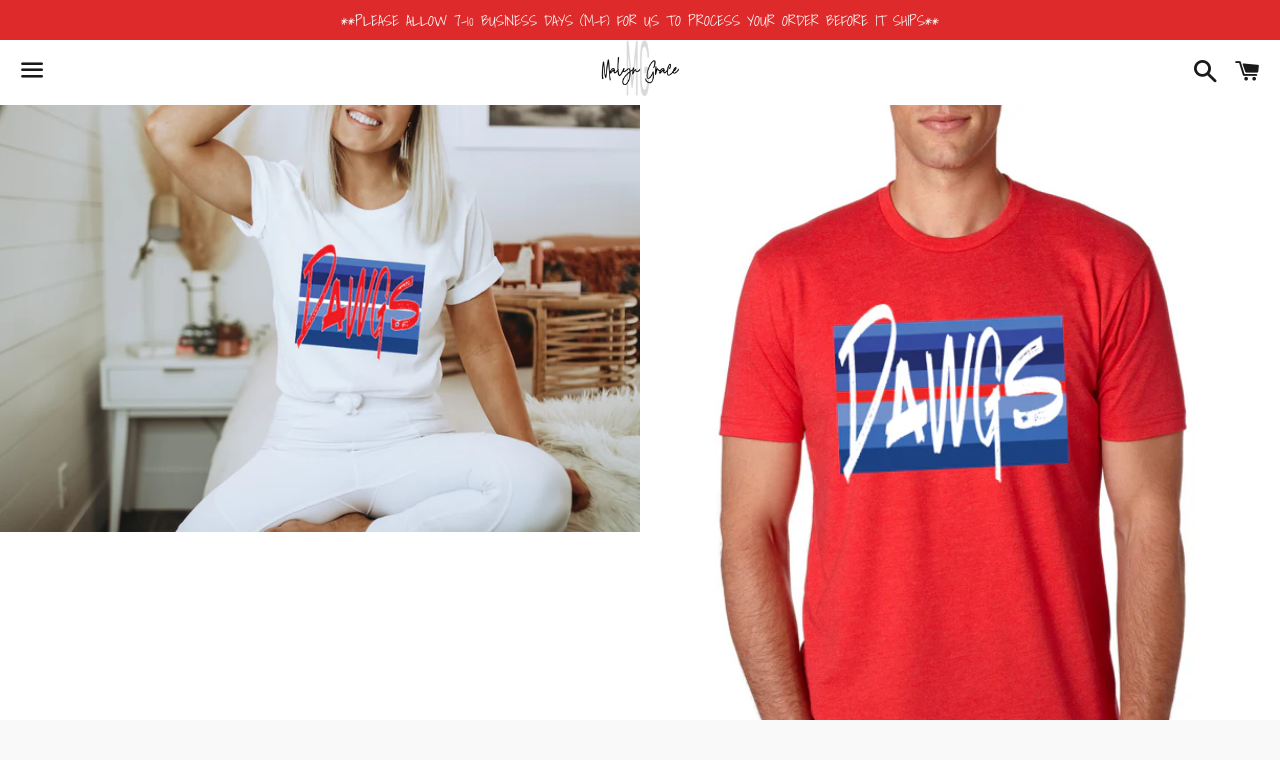

--- FILE ---
content_type: text/html; charset=utf-8
request_url: https://malyngrace.com/products/dawgs-block
body_size: 27171
content:
<!doctype html>
<html class="no-js" lang="en">
<head><link id="TW_LINK" href="https://css.twik.io/60a05941b26ca.css" onload="TWIK_SB()" rel="stylesheet"/><script>!function(){window.TWIK_ID="60a05941b26ca",localStorage.tw_init=1;var t=document.documentElement;if(window.TWIK_SB=function(){t.style.visibility="",t.style.opacity=""},window.TWIK_RS=function(){var t=document.getElementById("TW_LINK");t&&t.parentElement&&t.parentElement.removeChild(t)},setTimeout(TWIK_RS,localStorage.tw_init?2e3:6e3),setTimeout(TWIK_SB,localStorage.tw_init?250:1e3),document.body)return TWIK_RS();t.style.visibility="hidden",t.style.opacity=0}();</script><script id="TW_SCRIPT" onload="TWIK_SB()" src="https://cdn.twik.io/tcs.js"></script>

  <meta charset="utf-8">
  <meta http-equiv="X-UA-Compatible" content="IE=edge">
  <meta name="viewport" content="width=device-width,initial-scale=1">

  <meta name="theme-color" content="#ffffff">

  
    <link rel="shortcut icon" href="//malyngrace.com/cdn/shop/files/Malyn_Grace_Logo_57c3a784-f4f3-4549-a261-a970cfb5ebbb_32x32.png?v=1634753372" type="image/png" />
  

  <link rel="canonical" href="https://malyngrace.com/products/dawgs-block">

  <title>
  Dawgs Block &ndash; Malyn Grace
  </title>

  
    <meta name="description" content="Gildan - Softstyle® Super soft - customer favorite new Gildan Softstyle!  4.5 oz.(US) 7.5 oz.(CA), 100% preshrunk ring spun cotton Antique colors &amp;amp; Sport Grey: 90/10 cotton/polyester Heather colors &amp;amp; Blackberry: 35/65 cotton/ polyester Graphite Heather: 50/50 cotton/ polyester Semi-fitted High stitch density fo">
  

  <!-- /snippets/social-meta-tags.liquid -->




<meta property="og:site_name" content="Malyn Grace">
<meta property="og:url" content="https://malyngrace.com/products/dawgs-block">
<meta property="og:title" content="Dawgs Block">
<meta property="og:type" content="product">
<meta property="og:description" content="Gildan - Softstyle® Super soft - customer favorite new Gildan Softstyle!  4.5 oz.(US) 7.5 oz.(CA), 100% preshrunk ring spun cotton Antique colors &amp;amp; Sport Grey: 90/10 cotton/polyester Heather colors &amp;amp; Blackberry: 35/65 cotton/ polyester Graphite Heather: 50/50 cotton/ polyester Semi-fitted High stitch density fo">

  <meta property="og:price:amount" content="28.00">
  <meta property="og:price:currency" content="USD">

<meta property="og:image" content="http://malyngrace.com/cdn/shop/products/DawgsBlock_whitetee_1200x1200.png?v=1623431327"><meta property="og:image" content="http://malyngrace.com/cdn/shop/products/DawgsBlock_redtee_1200x1200.png?v=1623431328"><meta property="og:image" content="http://malyngrace.com/cdn/shop/products/GildanSoftstyle-64000_b8a6806b-0bad-4865-aed5-5ddd2265c6dc_1200x1200.png?v=1623431328">
<meta property="og:image:secure_url" content="https://malyngrace.com/cdn/shop/products/DawgsBlock_whitetee_1200x1200.png?v=1623431327"><meta property="og:image:secure_url" content="https://malyngrace.com/cdn/shop/products/DawgsBlock_redtee_1200x1200.png?v=1623431328"><meta property="og:image:secure_url" content="https://malyngrace.com/cdn/shop/products/GildanSoftstyle-64000_b8a6806b-0bad-4865-aed5-5ddd2265c6dc_1200x1200.png?v=1623431328">


<meta name="twitter:card" content="summary_large_image">
<meta name="twitter:title" content="Dawgs Block">
<meta name="twitter:description" content="Gildan - Softstyle® Super soft - customer favorite new Gildan Softstyle!  4.5 oz.(US) 7.5 oz.(CA), 100% preshrunk ring spun cotton Antique colors &amp;amp; Sport Grey: 90/10 cotton/polyester Heather colors &amp;amp; Blackberry: 35/65 cotton/ polyester Graphite Heather: 50/50 cotton/ polyester Semi-fitted High stitch density fo">


  <link href="//malyngrace.com/cdn/shop/t/7/assets/theme.scss.css?v=14323931145932680761764350977" rel="stylesheet" type="text/css" media="all" />

  <script>
    window.theme = window.theme || {};
    theme.strings = {
      cartEmpty: "Your cart is currently empty.",
      savingHtml: "You're saving [savings]",
      addToCart: "Add to Cart",
      soldOut: "Sold out",
      unavailable: "Unavailable",
      addressError: "Error looking up that address",
      addressNoResults: "No results for that address",
      addressQueryLimit: "You have exceeded the Google API usage limit. Consider upgrading to a \u003ca href=\"https:\/\/developers.google.com\/maps\/premium\/usage-limits\"\u003ePremium Plan\u003c\/a\u003e.",
      authError: "There was a problem authenticating your Google Maps API Key."
    };
    theme.settings = {
      cartType: "drawer",
      moneyFormat: "${{amount}}"
    };
  </script>

  <script src="//malyngrace.com/cdn/shop/t/7/assets/lazysizes.min.js?v=155223123402716617051646086746" async="async"></script>

  

  <script src="//malyngrace.com/cdn/shop/t/7/assets/vendor.js?v=141188699437036237251646086747" defer="defer"></script>

  <script src="//malyngrace.com/cdn/shopifycloud/storefront/assets/themes_support/option_selection-b017cd28.js" defer="defer"></script>

  <script src="//malyngrace.com/cdn/shop/t/7/assets/theme.js?v=141903474060904050251646086759" defer="defer"></script>

  <script>window.performance && window.performance.mark && window.performance.mark('shopify.content_for_header.start');</script><meta name="google-site-verification" content="2YpayxM59ze-Zspxmtdcd8geGrSybq21qeNzk0H17Vo">
<meta name="google-site-verification" content="9zVyf7oyTEGvHPGqMlxWZb8f6fIRitdS2Gj6csLKslM">
<meta name="google-site-verification" content="C7o__NqobvtyG4LUrFfTf9TArRVpjVuYzfe-sel42WI">
<meta name="google-site-verification" content="Miu88AsDaL4pajQjB2Voy-_txfe_b4KP84ctcKkp2HA">
<meta name="facebook-domain-verification" content="g9fqu7kn2vpn91zzztuf7d4qirtu7m">
<meta id="shopify-digital-wallet" name="shopify-digital-wallet" content="/5146902574/digital_wallets/dialog">
<meta name="shopify-checkout-api-token" content="527d13934471dc324f57356b6a5578be">
<meta id="in-context-paypal-metadata" data-shop-id="5146902574" data-venmo-supported="true" data-environment="production" data-locale="en_US" data-paypal-v4="true" data-currency="USD">
<link rel="alternate" type="application/json+oembed" href="https://malyngrace.com/products/dawgs-block.oembed">
<script async="async" src="/checkouts/internal/preloads.js?locale=en-US"></script>
<link rel="preconnect" href="https://shop.app" crossorigin="anonymous">
<script async="async" src="https://shop.app/checkouts/internal/preloads.js?locale=en-US&shop_id=5146902574" crossorigin="anonymous"></script>
<script id="apple-pay-shop-capabilities" type="application/json">{"shopId":5146902574,"countryCode":"US","currencyCode":"USD","merchantCapabilities":["supports3DS"],"merchantId":"gid:\/\/shopify\/Shop\/5146902574","merchantName":"Malyn Grace","requiredBillingContactFields":["postalAddress","email"],"requiredShippingContactFields":["postalAddress","email"],"shippingType":"shipping","supportedNetworks":["visa","masterCard","amex","discover","elo","jcb"],"total":{"type":"pending","label":"Malyn Grace","amount":"1.00"},"shopifyPaymentsEnabled":true,"supportsSubscriptions":true}</script>
<script id="shopify-features" type="application/json">{"accessToken":"527d13934471dc324f57356b6a5578be","betas":["rich-media-storefront-analytics"],"domain":"malyngrace.com","predictiveSearch":true,"shopId":5146902574,"locale":"en"}</script>
<script>var Shopify = Shopify || {};
Shopify.shop = "tiger-threads-gear.myshopify.com";
Shopify.locale = "en";
Shopify.currency = {"active":"USD","rate":"1.0"};
Shopify.country = "US";
Shopify.theme = {"name":"Boundless with Installments message","id":131157917923,"schema_name":"Boundless","schema_version":"10.4.1","theme_store_id":766,"role":"main"};
Shopify.theme.handle = "null";
Shopify.theme.style = {"id":null,"handle":null};
Shopify.cdnHost = "malyngrace.com/cdn";
Shopify.routes = Shopify.routes || {};
Shopify.routes.root = "/";</script>
<script type="module">!function(o){(o.Shopify=o.Shopify||{}).modules=!0}(window);</script>
<script>!function(o){function n(){var o=[];function n(){o.push(Array.prototype.slice.apply(arguments))}return n.q=o,n}var t=o.Shopify=o.Shopify||{};t.loadFeatures=n(),t.autoloadFeatures=n()}(window);</script>
<script>
  window.ShopifyPay = window.ShopifyPay || {};
  window.ShopifyPay.apiHost = "shop.app\/pay";
  window.ShopifyPay.redirectState = null;
</script>
<script id="shop-js-analytics" type="application/json">{"pageType":"product"}</script>
<script defer="defer" async type="module" src="//malyngrace.com/cdn/shopifycloud/shop-js/modules/v2/client.init-shop-cart-sync_BApSsMSl.en.esm.js"></script>
<script defer="defer" async type="module" src="//malyngrace.com/cdn/shopifycloud/shop-js/modules/v2/chunk.common_CBoos6YZ.esm.js"></script>
<script type="module">
  await import("//malyngrace.com/cdn/shopifycloud/shop-js/modules/v2/client.init-shop-cart-sync_BApSsMSl.en.esm.js");
await import("//malyngrace.com/cdn/shopifycloud/shop-js/modules/v2/chunk.common_CBoos6YZ.esm.js");

  window.Shopify.SignInWithShop?.initShopCartSync?.({"fedCMEnabled":true,"windoidEnabled":true});

</script>
<script defer="defer" async type="module" src="//malyngrace.com/cdn/shopifycloud/shop-js/modules/v2/client.payment-terms_BHOWV7U_.en.esm.js"></script>
<script defer="defer" async type="module" src="//malyngrace.com/cdn/shopifycloud/shop-js/modules/v2/chunk.common_CBoos6YZ.esm.js"></script>
<script defer="defer" async type="module" src="//malyngrace.com/cdn/shopifycloud/shop-js/modules/v2/chunk.modal_Bu1hFZFC.esm.js"></script>
<script type="module">
  await import("//malyngrace.com/cdn/shopifycloud/shop-js/modules/v2/client.payment-terms_BHOWV7U_.en.esm.js");
await import("//malyngrace.com/cdn/shopifycloud/shop-js/modules/v2/chunk.common_CBoos6YZ.esm.js");
await import("//malyngrace.com/cdn/shopifycloud/shop-js/modules/v2/chunk.modal_Bu1hFZFC.esm.js");

  
</script>
<script>
  window.Shopify = window.Shopify || {};
  if (!window.Shopify.featureAssets) window.Shopify.featureAssets = {};
  window.Shopify.featureAssets['shop-js'] = {"shop-cart-sync":["modules/v2/client.shop-cart-sync_DJczDl9f.en.esm.js","modules/v2/chunk.common_CBoos6YZ.esm.js"],"init-fed-cm":["modules/v2/client.init-fed-cm_BzwGC0Wi.en.esm.js","modules/v2/chunk.common_CBoos6YZ.esm.js"],"init-windoid":["modules/v2/client.init-windoid_BS26ThXS.en.esm.js","modules/v2/chunk.common_CBoos6YZ.esm.js"],"shop-cash-offers":["modules/v2/client.shop-cash-offers_DthCPNIO.en.esm.js","modules/v2/chunk.common_CBoos6YZ.esm.js","modules/v2/chunk.modal_Bu1hFZFC.esm.js"],"shop-button":["modules/v2/client.shop-button_D_JX508o.en.esm.js","modules/v2/chunk.common_CBoos6YZ.esm.js"],"init-shop-email-lookup-coordinator":["modules/v2/client.init-shop-email-lookup-coordinator_DFwWcvrS.en.esm.js","modules/v2/chunk.common_CBoos6YZ.esm.js"],"shop-toast-manager":["modules/v2/client.shop-toast-manager_tEhgP2F9.en.esm.js","modules/v2/chunk.common_CBoos6YZ.esm.js"],"shop-login-button":["modules/v2/client.shop-login-button_DwLgFT0K.en.esm.js","modules/v2/chunk.common_CBoos6YZ.esm.js","modules/v2/chunk.modal_Bu1hFZFC.esm.js"],"avatar":["modules/v2/client.avatar_BTnouDA3.en.esm.js"],"init-shop-cart-sync":["modules/v2/client.init-shop-cart-sync_BApSsMSl.en.esm.js","modules/v2/chunk.common_CBoos6YZ.esm.js"],"pay-button":["modules/v2/client.pay-button_BuNmcIr_.en.esm.js","modules/v2/chunk.common_CBoos6YZ.esm.js"],"init-shop-for-new-customer-accounts":["modules/v2/client.init-shop-for-new-customer-accounts_DrjXSI53.en.esm.js","modules/v2/client.shop-login-button_DwLgFT0K.en.esm.js","modules/v2/chunk.common_CBoos6YZ.esm.js","modules/v2/chunk.modal_Bu1hFZFC.esm.js"],"init-customer-accounts-sign-up":["modules/v2/client.init-customer-accounts-sign-up_TlVCiykN.en.esm.js","modules/v2/client.shop-login-button_DwLgFT0K.en.esm.js","modules/v2/chunk.common_CBoos6YZ.esm.js","modules/v2/chunk.modal_Bu1hFZFC.esm.js"],"shop-follow-button":["modules/v2/client.shop-follow-button_C5D3XtBb.en.esm.js","modules/v2/chunk.common_CBoos6YZ.esm.js","modules/v2/chunk.modal_Bu1hFZFC.esm.js"],"checkout-modal":["modules/v2/client.checkout-modal_8TC_1FUY.en.esm.js","modules/v2/chunk.common_CBoos6YZ.esm.js","modules/v2/chunk.modal_Bu1hFZFC.esm.js"],"init-customer-accounts":["modules/v2/client.init-customer-accounts_C0Oh2ljF.en.esm.js","modules/v2/client.shop-login-button_DwLgFT0K.en.esm.js","modules/v2/chunk.common_CBoos6YZ.esm.js","modules/v2/chunk.modal_Bu1hFZFC.esm.js"],"lead-capture":["modules/v2/client.lead-capture_Cq0gfm7I.en.esm.js","modules/v2/chunk.common_CBoos6YZ.esm.js","modules/v2/chunk.modal_Bu1hFZFC.esm.js"],"shop-login":["modules/v2/client.shop-login_BmtnoEUo.en.esm.js","modules/v2/chunk.common_CBoos6YZ.esm.js","modules/v2/chunk.modal_Bu1hFZFC.esm.js"],"payment-terms":["modules/v2/client.payment-terms_BHOWV7U_.en.esm.js","modules/v2/chunk.common_CBoos6YZ.esm.js","modules/v2/chunk.modal_Bu1hFZFC.esm.js"]};
</script>
<script>(function() {
  var isLoaded = false;
  function asyncLoad() {
    if (isLoaded) return;
    isLoaded = true;
    var urls = ["\/\/www.powr.io\/powr.js?powr-token=tiger-threads-gear.myshopify.com\u0026external-type=shopify\u0026shop=tiger-threads-gear.myshopify.com","https:\/\/cdn-bundler.nice-team.net\/app\/js\/bundler.js?shop=tiger-threads-gear.myshopify.com","\/\/shopify.privy.com\/widget.js?shop=tiger-threads-gear.myshopify.com","\/\/shopify.privy.com\/widget.js?shop=tiger-threads-gear.myshopify.com","https:\/\/sdks.automizely.com\/conversions\/v1\/conversions.js?app_connection_id=494cf297fdcc47f784aa2ec7a34bf39f\u0026mapped_org_id=c9f557df21a0a09e9ad23c6fb5f7e27b_v1\u0026shop=tiger-threads-gear.myshopify.com","https:\/\/shopify-pixel.preflect.com\/632dad944a00d76dd99626c0?shop=tiger-threads-gear.myshopify.com"];
    for (var i = 0; i < urls.length; i++) {
      var s = document.createElement('script');
      s.type = 'text/javascript';
      s.async = true;
      s.src = urls[i];
      var x = document.getElementsByTagName('script')[0];
      x.parentNode.insertBefore(s, x);
    }
  };
  if(window.attachEvent) {
    window.attachEvent('onload', asyncLoad);
  } else {
    window.addEventListener('load', asyncLoad, false);
  }
})();</script>
<script id="__st">var __st={"a":5146902574,"offset":-21600,"reqid":"52ddbbda-1bb8-46de-87e1-2b17312fa898-1768903619","pageurl":"malyngrace.com\/products\/dawgs-block","u":"78fc06c50d6c","p":"product","rtyp":"product","rid":6729003335875};</script>
<script>window.ShopifyPaypalV4VisibilityTracking = true;</script>
<script id="captcha-bootstrap">!function(){'use strict';const t='contact',e='account',n='new_comment',o=[[t,t],['blogs',n],['comments',n],[t,'customer']],c=[[e,'customer_login'],[e,'guest_login'],[e,'recover_customer_password'],[e,'create_customer']],r=t=>t.map((([t,e])=>`form[action*='/${t}']:not([data-nocaptcha='true']) input[name='form_type'][value='${e}']`)).join(','),a=t=>()=>t?[...document.querySelectorAll(t)].map((t=>t.form)):[];function s(){const t=[...o],e=r(t);return a(e)}const i='password',u='form_key',d=['recaptcha-v3-token','g-recaptcha-response','h-captcha-response',i],f=()=>{try{return window.sessionStorage}catch{return}},m='__shopify_v',_=t=>t.elements[u];function p(t,e,n=!1){try{const o=window.sessionStorage,c=JSON.parse(o.getItem(e)),{data:r}=function(t){const{data:e,action:n}=t;return t[m]||n?{data:e,action:n}:{data:t,action:n}}(c);for(const[e,n]of Object.entries(r))t.elements[e]&&(t.elements[e].value=n);n&&o.removeItem(e)}catch(o){console.error('form repopulation failed',{error:o})}}const l='form_type',E='cptcha';function T(t){t.dataset[E]=!0}const w=window,h=w.document,L='Shopify',v='ce_forms',y='captcha';let A=!1;((t,e)=>{const n=(g='f06e6c50-85a8-45c8-87d0-21a2b65856fe',I='https://cdn.shopify.com/shopifycloud/storefront-forms-hcaptcha/ce_storefront_forms_captcha_hcaptcha.v1.5.2.iife.js',D={infoText:'Protected by hCaptcha',privacyText:'Privacy',termsText:'Terms'},(t,e,n)=>{const o=w[L][v],c=o.bindForm;if(c)return c(t,g,e,D).then(n);var r;o.q.push([[t,g,e,D],n]),r=I,A||(h.body.append(Object.assign(h.createElement('script'),{id:'captcha-provider',async:!0,src:r})),A=!0)});var g,I,D;w[L]=w[L]||{},w[L][v]=w[L][v]||{},w[L][v].q=[],w[L][y]=w[L][y]||{},w[L][y].protect=function(t,e){n(t,void 0,e),T(t)},Object.freeze(w[L][y]),function(t,e,n,w,h,L){const[v,y,A,g]=function(t,e,n){const i=e?o:[],u=t?c:[],d=[...i,...u],f=r(d),m=r(i),_=r(d.filter((([t,e])=>n.includes(e))));return[a(f),a(m),a(_),s()]}(w,h,L),I=t=>{const e=t.target;return e instanceof HTMLFormElement?e:e&&e.form},D=t=>v().includes(t);t.addEventListener('submit',(t=>{const e=I(t);if(!e)return;const n=D(e)&&!e.dataset.hcaptchaBound&&!e.dataset.recaptchaBound,o=_(e),c=g().includes(e)&&(!o||!o.value);(n||c)&&t.preventDefault(),c&&!n&&(function(t){try{if(!f())return;!function(t){const e=f();if(!e)return;const n=_(t);if(!n)return;const o=n.value;o&&e.removeItem(o)}(t);const e=Array.from(Array(32),(()=>Math.random().toString(36)[2])).join('');!function(t,e){_(t)||t.append(Object.assign(document.createElement('input'),{type:'hidden',name:u})),t.elements[u].value=e}(t,e),function(t,e){const n=f();if(!n)return;const o=[...t.querySelectorAll(`input[type='${i}']`)].map((({name:t})=>t)),c=[...d,...o],r={};for(const[a,s]of new FormData(t).entries())c.includes(a)||(r[a]=s);n.setItem(e,JSON.stringify({[m]:1,action:t.action,data:r}))}(t,e)}catch(e){console.error('failed to persist form',e)}}(e),e.submit())}));const S=(t,e)=>{t&&!t.dataset[E]&&(n(t,e.some((e=>e===t))),T(t))};for(const o of['focusin','change'])t.addEventListener(o,(t=>{const e=I(t);D(e)&&S(e,y())}));const B=e.get('form_key'),M=e.get(l),P=B&&M;t.addEventListener('DOMContentLoaded',(()=>{const t=y();if(P)for(const e of t)e.elements[l].value===M&&p(e,B);[...new Set([...A(),...v().filter((t=>'true'===t.dataset.shopifyCaptcha))])].forEach((e=>S(e,t)))}))}(h,new URLSearchParams(w.location.search),n,t,e,['guest_login'])})(!0,!0)}();</script>
<script integrity="sha256-4kQ18oKyAcykRKYeNunJcIwy7WH5gtpwJnB7kiuLZ1E=" data-source-attribution="shopify.loadfeatures" defer="defer" src="//malyngrace.com/cdn/shopifycloud/storefront/assets/storefront/load_feature-a0a9edcb.js" crossorigin="anonymous"></script>
<script crossorigin="anonymous" defer="defer" src="//malyngrace.com/cdn/shopifycloud/storefront/assets/shopify_pay/storefront-65b4c6d7.js?v=20250812"></script>
<script data-source-attribution="shopify.dynamic_checkout.dynamic.init">var Shopify=Shopify||{};Shopify.PaymentButton=Shopify.PaymentButton||{isStorefrontPortableWallets:!0,init:function(){window.Shopify.PaymentButton.init=function(){};var t=document.createElement("script");t.src="https://malyngrace.com/cdn/shopifycloud/portable-wallets/latest/portable-wallets.en.js",t.type="module",document.head.appendChild(t)}};
</script>
<script data-source-attribution="shopify.dynamic_checkout.buyer_consent">
  function portableWalletsHideBuyerConsent(e){var t=document.getElementById("shopify-buyer-consent"),n=document.getElementById("shopify-subscription-policy-button");t&&n&&(t.classList.add("hidden"),t.setAttribute("aria-hidden","true"),n.removeEventListener("click",e))}function portableWalletsShowBuyerConsent(e){var t=document.getElementById("shopify-buyer-consent"),n=document.getElementById("shopify-subscription-policy-button");t&&n&&(t.classList.remove("hidden"),t.removeAttribute("aria-hidden"),n.addEventListener("click",e))}window.Shopify?.PaymentButton&&(window.Shopify.PaymentButton.hideBuyerConsent=portableWalletsHideBuyerConsent,window.Shopify.PaymentButton.showBuyerConsent=portableWalletsShowBuyerConsent);
</script>
<script>
  function portableWalletsCleanup(e){e&&e.src&&console.error("Failed to load portable wallets script "+e.src);var t=document.querySelectorAll("shopify-accelerated-checkout .shopify-payment-button__skeleton, shopify-accelerated-checkout-cart .wallet-cart-button__skeleton"),e=document.getElementById("shopify-buyer-consent");for(let e=0;e<t.length;e++)t[e].remove();e&&e.remove()}function portableWalletsNotLoadedAsModule(e){e instanceof ErrorEvent&&"string"==typeof e.message&&e.message.includes("import.meta")&&"string"==typeof e.filename&&e.filename.includes("portable-wallets")&&(window.removeEventListener("error",portableWalletsNotLoadedAsModule),window.Shopify.PaymentButton.failedToLoad=e,"loading"===document.readyState?document.addEventListener("DOMContentLoaded",window.Shopify.PaymentButton.init):window.Shopify.PaymentButton.init())}window.addEventListener("error",portableWalletsNotLoadedAsModule);
</script>

<script type="module" src="https://malyngrace.com/cdn/shopifycloud/portable-wallets/latest/portable-wallets.en.js" onError="portableWalletsCleanup(this)" crossorigin="anonymous"></script>
<script nomodule>
  document.addEventListener("DOMContentLoaded", portableWalletsCleanup);
</script>

<link id="shopify-accelerated-checkout-styles" rel="stylesheet" media="screen" href="https://malyngrace.com/cdn/shopifycloud/portable-wallets/latest/accelerated-checkout-backwards-compat.css" crossorigin="anonymous">
<style id="shopify-accelerated-checkout-cart">
        #shopify-buyer-consent {
  margin-top: 1em;
  display: inline-block;
  width: 100%;
}

#shopify-buyer-consent.hidden {
  display: none;
}

#shopify-subscription-policy-button {
  background: none;
  border: none;
  padding: 0;
  text-decoration: underline;
  font-size: inherit;
  cursor: pointer;
}

#shopify-subscription-policy-button::before {
  box-shadow: none;
}

      </style>

<script>window.performance && window.performance.mark && window.performance.mark('shopify.content_for_header.end');</script>

<link href="https://monorail-edge.shopifysvc.com" rel="dns-prefetch">
<script>(function(){if ("sendBeacon" in navigator && "performance" in window) {try {var session_token_from_headers = performance.getEntriesByType('navigation')[0].serverTiming.find(x => x.name == '_s').description;} catch {var session_token_from_headers = undefined;}var session_cookie_matches = document.cookie.match(/_shopify_s=([^;]*)/);var session_token_from_cookie = session_cookie_matches && session_cookie_matches.length === 2 ? session_cookie_matches[1] : "";var session_token = session_token_from_headers || session_token_from_cookie || "";function handle_abandonment_event(e) {var entries = performance.getEntries().filter(function(entry) {return /monorail-edge.shopifysvc.com/.test(entry.name);});if (!window.abandonment_tracked && entries.length === 0) {window.abandonment_tracked = true;var currentMs = Date.now();var navigation_start = performance.timing.navigationStart;var payload = {shop_id: 5146902574,url: window.location.href,navigation_start,duration: currentMs - navigation_start,session_token,page_type: "product"};window.navigator.sendBeacon("https://monorail-edge.shopifysvc.com/v1/produce", JSON.stringify({schema_id: "online_store_buyer_site_abandonment/1.1",payload: payload,metadata: {event_created_at_ms: currentMs,event_sent_at_ms: currentMs}}));}}window.addEventListener('pagehide', handle_abandonment_event);}}());</script>
<script id="web-pixels-manager-setup">(function e(e,d,r,n,o){if(void 0===o&&(o={}),!Boolean(null===(a=null===(i=window.Shopify)||void 0===i?void 0:i.analytics)||void 0===a?void 0:a.replayQueue)){var i,a;window.Shopify=window.Shopify||{};var t=window.Shopify;t.analytics=t.analytics||{};var s=t.analytics;s.replayQueue=[],s.publish=function(e,d,r){return s.replayQueue.push([e,d,r]),!0};try{self.performance.mark("wpm:start")}catch(e){}var l=function(){var e={modern:/Edge?\/(1{2}[4-9]|1[2-9]\d|[2-9]\d{2}|\d{4,})\.\d+(\.\d+|)|Firefox\/(1{2}[4-9]|1[2-9]\d|[2-9]\d{2}|\d{4,})\.\d+(\.\d+|)|Chrom(ium|e)\/(9{2}|\d{3,})\.\d+(\.\d+|)|(Maci|X1{2}).+ Version\/(15\.\d+|(1[6-9]|[2-9]\d|\d{3,})\.\d+)([,.]\d+|)( \(\w+\)|)( Mobile\/\w+|) Safari\/|Chrome.+OPR\/(9{2}|\d{3,})\.\d+\.\d+|(CPU[ +]OS|iPhone[ +]OS|CPU[ +]iPhone|CPU IPhone OS|CPU iPad OS)[ +]+(15[._]\d+|(1[6-9]|[2-9]\d|\d{3,})[._]\d+)([._]\d+|)|Android:?[ /-](13[3-9]|1[4-9]\d|[2-9]\d{2}|\d{4,})(\.\d+|)(\.\d+|)|Android.+Firefox\/(13[5-9]|1[4-9]\d|[2-9]\d{2}|\d{4,})\.\d+(\.\d+|)|Android.+Chrom(ium|e)\/(13[3-9]|1[4-9]\d|[2-9]\d{2}|\d{4,})\.\d+(\.\d+|)|SamsungBrowser\/([2-9]\d|\d{3,})\.\d+/,legacy:/Edge?\/(1[6-9]|[2-9]\d|\d{3,})\.\d+(\.\d+|)|Firefox\/(5[4-9]|[6-9]\d|\d{3,})\.\d+(\.\d+|)|Chrom(ium|e)\/(5[1-9]|[6-9]\d|\d{3,})\.\d+(\.\d+|)([\d.]+$|.*Safari\/(?![\d.]+ Edge\/[\d.]+$))|(Maci|X1{2}).+ Version\/(10\.\d+|(1[1-9]|[2-9]\d|\d{3,})\.\d+)([,.]\d+|)( \(\w+\)|)( Mobile\/\w+|) Safari\/|Chrome.+OPR\/(3[89]|[4-9]\d|\d{3,})\.\d+\.\d+|(CPU[ +]OS|iPhone[ +]OS|CPU[ +]iPhone|CPU IPhone OS|CPU iPad OS)[ +]+(10[._]\d+|(1[1-9]|[2-9]\d|\d{3,})[._]\d+)([._]\d+|)|Android:?[ /-](13[3-9]|1[4-9]\d|[2-9]\d{2}|\d{4,})(\.\d+|)(\.\d+|)|Mobile Safari.+OPR\/([89]\d|\d{3,})\.\d+\.\d+|Android.+Firefox\/(13[5-9]|1[4-9]\d|[2-9]\d{2}|\d{4,})\.\d+(\.\d+|)|Android.+Chrom(ium|e)\/(13[3-9]|1[4-9]\d|[2-9]\d{2}|\d{4,})\.\d+(\.\d+|)|Android.+(UC? ?Browser|UCWEB|U3)[ /]?(15\.([5-9]|\d{2,})|(1[6-9]|[2-9]\d|\d{3,})\.\d+)\.\d+|SamsungBrowser\/(5\.\d+|([6-9]|\d{2,})\.\d+)|Android.+MQ{2}Browser\/(14(\.(9|\d{2,})|)|(1[5-9]|[2-9]\d|\d{3,})(\.\d+|))(\.\d+|)|K[Aa][Ii]OS\/(3\.\d+|([4-9]|\d{2,})\.\d+)(\.\d+|)/},d=e.modern,r=e.legacy,n=navigator.userAgent;return n.match(d)?"modern":n.match(r)?"legacy":"unknown"}(),u="modern"===l?"modern":"legacy",c=(null!=n?n:{modern:"",legacy:""})[u],f=function(e){return[e.baseUrl,"/wpm","/b",e.hashVersion,"modern"===e.buildTarget?"m":"l",".js"].join("")}({baseUrl:d,hashVersion:r,buildTarget:u}),m=function(e){var d=e.version,r=e.bundleTarget,n=e.surface,o=e.pageUrl,i=e.monorailEndpoint;return{emit:function(e){var a=e.status,t=e.errorMsg,s=(new Date).getTime(),l=JSON.stringify({metadata:{event_sent_at_ms:s},events:[{schema_id:"web_pixels_manager_load/3.1",payload:{version:d,bundle_target:r,page_url:o,status:a,surface:n,error_msg:t},metadata:{event_created_at_ms:s}}]});if(!i)return console&&console.warn&&console.warn("[Web Pixels Manager] No Monorail endpoint provided, skipping logging."),!1;try{return self.navigator.sendBeacon.bind(self.navigator)(i,l)}catch(e){}var u=new XMLHttpRequest;try{return u.open("POST",i,!0),u.setRequestHeader("Content-Type","text/plain"),u.send(l),!0}catch(e){return console&&console.warn&&console.warn("[Web Pixels Manager] Got an unhandled error while logging to Monorail."),!1}}}}({version:r,bundleTarget:l,surface:e.surface,pageUrl:self.location.href,monorailEndpoint:e.monorailEndpoint});try{o.browserTarget=l,function(e){var d=e.src,r=e.async,n=void 0===r||r,o=e.onload,i=e.onerror,a=e.sri,t=e.scriptDataAttributes,s=void 0===t?{}:t,l=document.createElement("script"),u=document.querySelector("head"),c=document.querySelector("body");if(l.async=n,l.src=d,a&&(l.integrity=a,l.crossOrigin="anonymous"),s)for(var f in s)if(Object.prototype.hasOwnProperty.call(s,f))try{l.dataset[f]=s[f]}catch(e){}if(o&&l.addEventListener("load",o),i&&l.addEventListener("error",i),u)u.appendChild(l);else{if(!c)throw new Error("Did not find a head or body element to append the script");c.appendChild(l)}}({src:f,async:!0,onload:function(){if(!function(){var e,d;return Boolean(null===(d=null===(e=window.Shopify)||void 0===e?void 0:e.analytics)||void 0===d?void 0:d.initialized)}()){var d=window.webPixelsManager.init(e)||void 0;if(d){var r=window.Shopify.analytics;r.replayQueue.forEach((function(e){var r=e[0],n=e[1],o=e[2];d.publishCustomEvent(r,n,o)})),r.replayQueue=[],r.publish=d.publishCustomEvent,r.visitor=d.visitor,r.initialized=!0}}},onerror:function(){return m.emit({status:"failed",errorMsg:"".concat(f," has failed to load")})},sri:function(e){var d=/^sha384-[A-Za-z0-9+/=]+$/;return"string"==typeof e&&d.test(e)}(c)?c:"",scriptDataAttributes:o}),m.emit({status:"loading"})}catch(e){m.emit({status:"failed",errorMsg:(null==e?void 0:e.message)||"Unknown error"})}}})({shopId: 5146902574,storefrontBaseUrl: "https://malyngrace.com",extensionsBaseUrl: "https://extensions.shopifycdn.com/cdn/shopifycloud/web-pixels-manager",monorailEndpoint: "https://monorail-edge.shopifysvc.com/unstable/produce_batch",surface: "storefront-renderer",enabledBetaFlags: ["2dca8a86"],webPixelsConfigList: [{"id":"833061091","configuration":"{\"hashed_organization_id\":\"c9f557df21a0a09e9ad23c6fb5f7e27b_v1\",\"app_key\":\"tiger-threads-gear\",\"allow_collect_personal_data\":\"true\"}","eventPayloadVersion":"v1","runtimeContext":"STRICT","scriptVersion":"6f6660f15c595d517f203f6e1abcb171","type":"APP","apiClientId":2814809,"privacyPurposes":["ANALYTICS","MARKETING","SALE_OF_DATA"],"dataSharingAdjustments":{"protectedCustomerApprovalScopes":["read_customer_address","read_customer_email","read_customer_name","read_customer_personal_data","read_customer_phone"]}},{"id":"458719459","configuration":"{\"config\":\"{\\\"pixel_id\\\":\\\"G-4VGTBP31YB\\\",\\\"target_country\\\":\\\"US\\\",\\\"gtag_events\\\":[{\\\"type\\\":\\\"begin_checkout\\\",\\\"action_label\\\":\\\"G-4VGTBP31YB\\\"},{\\\"type\\\":\\\"search\\\",\\\"action_label\\\":\\\"G-4VGTBP31YB\\\"},{\\\"type\\\":\\\"view_item\\\",\\\"action_label\\\":[\\\"G-4VGTBP31YB\\\",\\\"MC-QV564DYQKF\\\"]},{\\\"type\\\":\\\"purchase\\\",\\\"action_label\\\":[\\\"G-4VGTBP31YB\\\",\\\"MC-QV564DYQKF\\\"]},{\\\"type\\\":\\\"page_view\\\",\\\"action_label\\\":[\\\"G-4VGTBP31YB\\\",\\\"MC-QV564DYQKF\\\"]},{\\\"type\\\":\\\"add_payment_info\\\",\\\"action_label\\\":\\\"G-4VGTBP31YB\\\"},{\\\"type\\\":\\\"add_to_cart\\\",\\\"action_label\\\":\\\"G-4VGTBP31YB\\\"}],\\\"enable_monitoring_mode\\\":false}\"}","eventPayloadVersion":"v1","runtimeContext":"OPEN","scriptVersion":"b2a88bafab3e21179ed38636efcd8a93","type":"APP","apiClientId":1780363,"privacyPurposes":[],"dataSharingAdjustments":{"protectedCustomerApprovalScopes":["read_customer_address","read_customer_email","read_customer_name","read_customer_personal_data","read_customer_phone"]}},{"id":"154960099","configuration":"{\"pixel_id\":\"2680120975343918\",\"pixel_type\":\"facebook_pixel\",\"metaapp_system_user_token\":\"-\"}","eventPayloadVersion":"v1","runtimeContext":"OPEN","scriptVersion":"ca16bc87fe92b6042fbaa3acc2fbdaa6","type":"APP","apiClientId":2329312,"privacyPurposes":["ANALYTICS","MARKETING","SALE_OF_DATA"],"dataSharingAdjustments":{"protectedCustomerApprovalScopes":["read_customer_address","read_customer_email","read_customer_name","read_customer_personal_data","read_customer_phone"]}},{"id":"77103331","configuration":"{\"tagID\":\"2613511488148\"}","eventPayloadVersion":"v1","runtimeContext":"STRICT","scriptVersion":"18031546ee651571ed29edbe71a3550b","type":"APP","apiClientId":3009811,"privacyPurposes":["ANALYTICS","MARKETING","SALE_OF_DATA"],"dataSharingAdjustments":{"protectedCustomerApprovalScopes":["read_customer_address","read_customer_email","read_customer_name","read_customer_personal_data","read_customer_phone"]}},{"id":"55148771","eventPayloadVersion":"v1","runtimeContext":"LAX","scriptVersion":"1","type":"CUSTOM","privacyPurposes":["MARKETING"],"name":"Meta pixel (migrated)"},{"id":"77496547","eventPayloadVersion":"v1","runtimeContext":"LAX","scriptVersion":"1","type":"CUSTOM","privacyPurposes":["ANALYTICS"],"name":"Google Analytics tag (migrated)"},{"id":"shopify-app-pixel","configuration":"{}","eventPayloadVersion":"v1","runtimeContext":"STRICT","scriptVersion":"0450","apiClientId":"shopify-pixel","type":"APP","privacyPurposes":["ANALYTICS","MARKETING"]},{"id":"shopify-custom-pixel","eventPayloadVersion":"v1","runtimeContext":"LAX","scriptVersion":"0450","apiClientId":"shopify-pixel","type":"CUSTOM","privacyPurposes":["ANALYTICS","MARKETING"]}],isMerchantRequest: false,initData: {"shop":{"name":"Malyn Grace","paymentSettings":{"currencyCode":"USD"},"myshopifyDomain":"tiger-threads-gear.myshopify.com","countryCode":"US","storefrontUrl":"https:\/\/malyngrace.com"},"customer":null,"cart":null,"checkout":null,"productVariants":[{"price":{"amount":28.0,"currencyCode":"USD"},"product":{"title":"Dawgs Block","vendor":"Malyn Grace","id":"6729003335875","untranslatedTitle":"Dawgs Block","url":"\/products\/dawgs-block","type":"T-shirt"},"id":"39976742944963","image":{"src":"\/\/malyngrace.com\/cdn\/shop\/products\/DawgsBlock_whitetee.png?v=1623431327"},"sku":"","title":"X-small \/ White","untranslatedTitle":"X-small \/ White"},{"price":{"amount":28.0,"currencyCode":"USD"},"product":{"title":"Dawgs Block","vendor":"Malyn Grace","id":"6729003335875","untranslatedTitle":"Dawgs Block","url":"\/products\/dawgs-block","type":"T-shirt"},"id":"39976742977731","image":{"src":"\/\/malyngrace.com\/cdn\/shop\/products\/DawgsBlock_redtee.png?v=1623431328"},"sku":"","title":"X-small \/ Red","untranslatedTitle":"X-small \/ Red"},{"price":{"amount":28.0,"currencyCode":"USD"},"product":{"title":"Dawgs Block","vendor":"Malyn Grace","id":"6729003335875","untranslatedTitle":"Dawgs Block","url":"\/products\/dawgs-block","type":"T-shirt"},"id":"39976743010499","image":{"src":"\/\/malyngrace.com\/cdn\/shop\/products\/DawgsBlock_whitetee.png?v=1623431327"},"sku":"","title":"Small \/ White","untranslatedTitle":"Small \/ White"},{"price":{"amount":28.0,"currencyCode":"USD"},"product":{"title":"Dawgs Block","vendor":"Malyn Grace","id":"6729003335875","untranslatedTitle":"Dawgs Block","url":"\/products\/dawgs-block","type":"T-shirt"},"id":"39976743043267","image":{"src":"\/\/malyngrace.com\/cdn\/shop\/products\/DawgsBlock_redtee.png?v=1623431328"},"sku":"","title":"Small \/ Red","untranslatedTitle":"Small \/ Red"},{"price":{"amount":28.0,"currencyCode":"USD"},"product":{"title":"Dawgs Block","vendor":"Malyn Grace","id":"6729003335875","untranslatedTitle":"Dawgs Block","url":"\/products\/dawgs-block","type":"T-shirt"},"id":"39976743076035","image":{"src":"\/\/malyngrace.com\/cdn\/shop\/products\/DawgsBlock_whitetee.png?v=1623431327"},"sku":"","title":"Medium \/ White","untranslatedTitle":"Medium \/ White"},{"price":{"amount":28.0,"currencyCode":"USD"},"product":{"title":"Dawgs Block","vendor":"Malyn Grace","id":"6729003335875","untranslatedTitle":"Dawgs Block","url":"\/products\/dawgs-block","type":"T-shirt"},"id":"39976743108803","image":{"src":"\/\/malyngrace.com\/cdn\/shop\/products\/DawgsBlock_redtee.png?v=1623431328"},"sku":"","title":"Medium \/ Red","untranslatedTitle":"Medium \/ Red"},{"price":{"amount":28.0,"currencyCode":"USD"},"product":{"title":"Dawgs Block","vendor":"Malyn Grace","id":"6729003335875","untranslatedTitle":"Dawgs Block","url":"\/products\/dawgs-block","type":"T-shirt"},"id":"39976743141571","image":{"src":"\/\/malyngrace.com\/cdn\/shop\/products\/DawgsBlock_whitetee.png?v=1623431327"},"sku":"","title":"Large \/ White","untranslatedTitle":"Large \/ White"},{"price":{"amount":28.0,"currencyCode":"USD"},"product":{"title":"Dawgs Block","vendor":"Malyn Grace","id":"6729003335875","untranslatedTitle":"Dawgs Block","url":"\/products\/dawgs-block","type":"T-shirt"},"id":"39976743174339","image":{"src":"\/\/malyngrace.com\/cdn\/shop\/products\/DawgsBlock_redtee.png?v=1623431328"},"sku":"","title":"Large \/ Red","untranslatedTitle":"Large \/ Red"},{"price":{"amount":28.0,"currencyCode":"USD"},"product":{"title":"Dawgs Block","vendor":"Malyn Grace","id":"6729003335875","untranslatedTitle":"Dawgs Block","url":"\/products\/dawgs-block","type":"T-shirt"},"id":"39976743207107","image":{"src":"\/\/malyngrace.com\/cdn\/shop\/products\/DawgsBlock_whitetee.png?v=1623431327"},"sku":"","title":"X-large \/ White","untranslatedTitle":"X-large \/ White"},{"price":{"amount":28.0,"currencyCode":"USD"},"product":{"title":"Dawgs Block","vendor":"Malyn Grace","id":"6729003335875","untranslatedTitle":"Dawgs Block","url":"\/products\/dawgs-block","type":"T-shirt"},"id":"39976743239875","image":{"src":"\/\/malyngrace.com\/cdn\/shop\/products\/DawgsBlock_redtee.png?v=1623431328"},"sku":"","title":"X-large \/ Red","untranslatedTitle":"X-large \/ Red"},{"price":{"amount":30.0,"currencyCode":"USD"},"product":{"title":"Dawgs Block","vendor":"Malyn Grace","id":"6729003335875","untranslatedTitle":"Dawgs Block","url":"\/products\/dawgs-block","type":"T-shirt"},"id":"39976743272643","image":{"src":"\/\/malyngrace.com\/cdn\/shop\/products\/DawgsBlock_whitetee.png?v=1623431327"},"sku":"","title":"XX-large \/ White","untranslatedTitle":"XX-large \/ White"},{"price":{"amount":30.0,"currencyCode":"USD"},"product":{"title":"Dawgs Block","vendor":"Malyn Grace","id":"6729003335875","untranslatedTitle":"Dawgs Block","url":"\/products\/dawgs-block","type":"T-shirt"},"id":"39976743305411","image":{"src":"\/\/malyngrace.com\/cdn\/shop\/products\/DawgsBlock_redtee.png?v=1623431328"},"sku":"","title":"XX-large \/ Red","untranslatedTitle":"XX-large \/ Red"},{"price":{"amount":32.0,"currencyCode":"USD"},"product":{"title":"Dawgs Block","vendor":"Malyn Grace","id":"6729003335875","untranslatedTitle":"Dawgs Block","url":"\/products\/dawgs-block","type":"T-shirt"},"id":"39976743338179","image":{"src":"\/\/malyngrace.com\/cdn\/shop\/products\/DawgsBlock_whitetee.png?v=1623431327"},"sku":"","title":"XXX-large \/ White","untranslatedTitle":"XXX-large \/ White"},{"price":{"amount":32.0,"currencyCode":"USD"},"product":{"title":"Dawgs Block","vendor":"Malyn Grace","id":"6729003335875","untranslatedTitle":"Dawgs Block","url":"\/products\/dawgs-block","type":"T-shirt"},"id":"39976743370947","image":{"src":"\/\/malyngrace.com\/cdn\/shop\/products\/DawgsBlock_redtee.png?v=1623431328"},"sku":"","title":"XXX-large \/ Red","untranslatedTitle":"XXX-large \/ Red"},{"price":{"amount":32.0,"currencyCode":"USD"},"product":{"title":"Dawgs Block","vendor":"Malyn Grace","id":"6729003335875","untranslatedTitle":"Dawgs Block","url":"\/products\/dawgs-block","type":"T-shirt"},"id":"39976743403715","image":{"src":"\/\/malyngrace.com\/cdn\/shop\/products\/DawgsBlock_whitetee.png?v=1623431327"},"sku":"","title":"XXXX-large \/ White","untranslatedTitle":"XXXX-large \/ White"},{"price":{"amount":32.0,"currencyCode":"USD"},"product":{"title":"Dawgs Block","vendor":"Malyn Grace","id":"6729003335875","untranslatedTitle":"Dawgs Block","url":"\/products\/dawgs-block","type":"T-shirt"},"id":"39976743436483","image":{"src":"\/\/malyngrace.com\/cdn\/shop\/products\/DawgsBlock_redtee.png?v=1623431328"},"sku":"","title":"XXXX-large \/ Red","untranslatedTitle":"XXXX-large \/ Red"}],"purchasingCompany":null},},"https://malyngrace.com/cdn","fcfee988w5aeb613cpc8e4bc33m6693e112",{"modern":"","legacy":""},{"shopId":"5146902574","storefrontBaseUrl":"https:\/\/malyngrace.com","extensionBaseUrl":"https:\/\/extensions.shopifycdn.com\/cdn\/shopifycloud\/web-pixels-manager","surface":"storefront-renderer","enabledBetaFlags":"[\"2dca8a86\"]","isMerchantRequest":"false","hashVersion":"fcfee988w5aeb613cpc8e4bc33m6693e112","publish":"custom","events":"[[\"page_viewed\",{}],[\"product_viewed\",{\"productVariant\":{\"price\":{\"amount\":28.0,\"currencyCode\":\"USD\"},\"product\":{\"title\":\"Dawgs Block\",\"vendor\":\"Malyn Grace\",\"id\":\"6729003335875\",\"untranslatedTitle\":\"Dawgs Block\",\"url\":\"\/products\/dawgs-block\",\"type\":\"T-shirt\"},\"id\":\"39976742944963\",\"image\":{\"src\":\"\/\/malyngrace.com\/cdn\/shop\/products\/DawgsBlock_whitetee.png?v=1623431327\"},\"sku\":\"\",\"title\":\"X-small \/ White\",\"untranslatedTitle\":\"X-small \/ White\"}}]]"});</script><script>
  window.ShopifyAnalytics = window.ShopifyAnalytics || {};
  window.ShopifyAnalytics.meta = window.ShopifyAnalytics.meta || {};
  window.ShopifyAnalytics.meta.currency = 'USD';
  var meta = {"product":{"id":6729003335875,"gid":"gid:\/\/shopify\/Product\/6729003335875","vendor":"Malyn Grace","type":"T-shirt","handle":"dawgs-block","variants":[{"id":39976742944963,"price":2800,"name":"Dawgs Block - X-small \/ White","public_title":"X-small \/ White","sku":""},{"id":39976742977731,"price":2800,"name":"Dawgs Block - X-small \/ Red","public_title":"X-small \/ Red","sku":""},{"id":39976743010499,"price":2800,"name":"Dawgs Block - Small \/ White","public_title":"Small \/ White","sku":""},{"id":39976743043267,"price":2800,"name":"Dawgs Block - Small \/ Red","public_title":"Small \/ Red","sku":""},{"id":39976743076035,"price":2800,"name":"Dawgs Block - Medium \/ White","public_title":"Medium \/ White","sku":""},{"id":39976743108803,"price":2800,"name":"Dawgs Block - Medium \/ Red","public_title":"Medium \/ Red","sku":""},{"id":39976743141571,"price":2800,"name":"Dawgs Block - Large \/ White","public_title":"Large \/ White","sku":""},{"id":39976743174339,"price":2800,"name":"Dawgs Block - Large \/ Red","public_title":"Large \/ Red","sku":""},{"id":39976743207107,"price":2800,"name":"Dawgs Block - X-large \/ White","public_title":"X-large \/ White","sku":""},{"id":39976743239875,"price":2800,"name":"Dawgs Block - X-large \/ Red","public_title":"X-large \/ Red","sku":""},{"id":39976743272643,"price":3000,"name":"Dawgs Block - XX-large \/ White","public_title":"XX-large \/ White","sku":""},{"id":39976743305411,"price":3000,"name":"Dawgs Block - XX-large \/ Red","public_title":"XX-large \/ Red","sku":""},{"id":39976743338179,"price":3200,"name":"Dawgs Block - XXX-large \/ White","public_title":"XXX-large \/ White","sku":""},{"id":39976743370947,"price":3200,"name":"Dawgs Block - XXX-large \/ Red","public_title":"XXX-large \/ Red","sku":""},{"id":39976743403715,"price":3200,"name":"Dawgs Block - XXXX-large \/ White","public_title":"XXXX-large \/ White","sku":""},{"id":39976743436483,"price":3200,"name":"Dawgs Block - XXXX-large \/ Red","public_title":"XXXX-large \/ Red","sku":""}],"remote":false},"page":{"pageType":"product","resourceType":"product","resourceId":6729003335875,"requestId":"52ddbbda-1bb8-46de-87e1-2b17312fa898-1768903619"}};
  for (var attr in meta) {
    window.ShopifyAnalytics.meta[attr] = meta[attr];
  }
</script>
<script class="analytics">
  (function () {
    var customDocumentWrite = function(content) {
      var jquery = null;

      if (window.jQuery) {
        jquery = window.jQuery;
      } else if (window.Checkout && window.Checkout.$) {
        jquery = window.Checkout.$;
      }

      if (jquery) {
        jquery('body').append(content);
      }
    };

    var hasLoggedConversion = function(token) {
      if (token) {
        return document.cookie.indexOf('loggedConversion=' + token) !== -1;
      }
      return false;
    }

    var setCookieIfConversion = function(token) {
      if (token) {
        var twoMonthsFromNow = new Date(Date.now());
        twoMonthsFromNow.setMonth(twoMonthsFromNow.getMonth() + 2);

        document.cookie = 'loggedConversion=' + token + '; expires=' + twoMonthsFromNow;
      }
    }

    var trekkie = window.ShopifyAnalytics.lib = window.trekkie = window.trekkie || [];
    if (trekkie.integrations) {
      return;
    }
    trekkie.methods = [
      'identify',
      'page',
      'ready',
      'track',
      'trackForm',
      'trackLink'
    ];
    trekkie.factory = function(method) {
      return function() {
        var args = Array.prototype.slice.call(arguments);
        args.unshift(method);
        trekkie.push(args);
        return trekkie;
      };
    };
    for (var i = 0; i < trekkie.methods.length; i++) {
      var key = trekkie.methods[i];
      trekkie[key] = trekkie.factory(key);
    }
    trekkie.load = function(config) {
      trekkie.config = config || {};
      trekkie.config.initialDocumentCookie = document.cookie;
      var first = document.getElementsByTagName('script')[0];
      var script = document.createElement('script');
      script.type = 'text/javascript';
      script.onerror = function(e) {
        var scriptFallback = document.createElement('script');
        scriptFallback.type = 'text/javascript';
        scriptFallback.onerror = function(error) {
                var Monorail = {
      produce: function produce(monorailDomain, schemaId, payload) {
        var currentMs = new Date().getTime();
        var event = {
          schema_id: schemaId,
          payload: payload,
          metadata: {
            event_created_at_ms: currentMs,
            event_sent_at_ms: currentMs
          }
        };
        return Monorail.sendRequest("https://" + monorailDomain + "/v1/produce", JSON.stringify(event));
      },
      sendRequest: function sendRequest(endpointUrl, payload) {
        // Try the sendBeacon API
        if (window && window.navigator && typeof window.navigator.sendBeacon === 'function' && typeof window.Blob === 'function' && !Monorail.isIos12()) {
          var blobData = new window.Blob([payload], {
            type: 'text/plain'
          });

          if (window.navigator.sendBeacon(endpointUrl, blobData)) {
            return true;
          } // sendBeacon was not successful

        } // XHR beacon

        var xhr = new XMLHttpRequest();

        try {
          xhr.open('POST', endpointUrl);
          xhr.setRequestHeader('Content-Type', 'text/plain');
          xhr.send(payload);
        } catch (e) {
          console.log(e);
        }

        return false;
      },
      isIos12: function isIos12() {
        return window.navigator.userAgent.lastIndexOf('iPhone; CPU iPhone OS 12_') !== -1 || window.navigator.userAgent.lastIndexOf('iPad; CPU OS 12_') !== -1;
      }
    };
    Monorail.produce('monorail-edge.shopifysvc.com',
      'trekkie_storefront_load_errors/1.1',
      {shop_id: 5146902574,
      theme_id: 131157917923,
      app_name: "storefront",
      context_url: window.location.href,
      source_url: "//malyngrace.com/cdn/s/trekkie.storefront.cd680fe47e6c39ca5d5df5f0a32d569bc48c0f27.min.js"});

        };
        scriptFallback.async = true;
        scriptFallback.src = '//malyngrace.com/cdn/s/trekkie.storefront.cd680fe47e6c39ca5d5df5f0a32d569bc48c0f27.min.js';
        first.parentNode.insertBefore(scriptFallback, first);
      };
      script.async = true;
      script.src = '//malyngrace.com/cdn/s/trekkie.storefront.cd680fe47e6c39ca5d5df5f0a32d569bc48c0f27.min.js';
      first.parentNode.insertBefore(script, first);
    };
    trekkie.load(
      {"Trekkie":{"appName":"storefront","development":false,"defaultAttributes":{"shopId":5146902574,"isMerchantRequest":null,"themeId":131157917923,"themeCityHash":"10705821447787176155","contentLanguage":"en","currency":"USD","eventMetadataId":"b774ac1d-eb08-4741-be59-083858487097"},"isServerSideCookieWritingEnabled":true,"monorailRegion":"shop_domain","enabledBetaFlags":["65f19447"]},"Session Attribution":{},"S2S":{"facebookCapiEnabled":true,"source":"trekkie-storefront-renderer","apiClientId":580111}}
    );

    var loaded = false;
    trekkie.ready(function() {
      if (loaded) return;
      loaded = true;

      window.ShopifyAnalytics.lib = window.trekkie;

      var originalDocumentWrite = document.write;
      document.write = customDocumentWrite;
      try { window.ShopifyAnalytics.merchantGoogleAnalytics.call(this); } catch(error) {};
      document.write = originalDocumentWrite;

      window.ShopifyAnalytics.lib.page(null,{"pageType":"product","resourceType":"product","resourceId":6729003335875,"requestId":"52ddbbda-1bb8-46de-87e1-2b17312fa898-1768903619","shopifyEmitted":true});

      var match = window.location.pathname.match(/checkouts\/(.+)\/(thank_you|post_purchase)/)
      var token = match? match[1]: undefined;
      if (!hasLoggedConversion(token)) {
        setCookieIfConversion(token);
        window.ShopifyAnalytics.lib.track("Viewed Product",{"currency":"USD","variantId":39976742944963,"productId":6729003335875,"productGid":"gid:\/\/shopify\/Product\/6729003335875","name":"Dawgs Block - X-small \/ White","price":"28.00","sku":"","brand":"Malyn Grace","variant":"X-small \/ White","category":"T-shirt","nonInteraction":true,"remote":false},undefined,undefined,{"shopifyEmitted":true});
      window.ShopifyAnalytics.lib.track("monorail:\/\/trekkie_storefront_viewed_product\/1.1",{"currency":"USD","variantId":39976742944963,"productId":6729003335875,"productGid":"gid:\/\/shopify\/Product\/6729003335875","name":"Dawgs Block - X-small \/ White","price":"28.00","sku":"","brand":"Malyn Grace","variant":"X-small \/ White","category":"T-shirt","nonInteraction":true,"remote":false,"referer":"https:\/\/malyngrace.com\/products\/dawgs-block"});
      }
    });


        var eventsListenerScript = document.createElement('script');
        eventsListenerScript.async = true;
        eventsListenerScript.src = "//malyngrace.com/cdn/shopifycloud/storefront/assets/shop_events_listener-3da45d37.js";
        document.getElementsByTagName('head')[0].appendChild(eventsListenerScript);

})();</script>
  <script>
  if (!window.ga || (window.ga && typeof window.ga !== 'function')) {
    window.ga = function ga() {
      (window.ga.q = window.ga.q || []).push(arguments);
      if (window.Shopify && window.Shopify.analytics && typeof window.Shopify.analytics.publish === 'function') {
        window.Shopify.analytics.publish("ga_stub_called", {}, {sendTo: "google_osp_migration"});
      }
      console.error("Shopify's Google Analytics stub called with:", Array.from(arguments), "\nSee https://help.shopify.com/manual/promoting-marketing/pixels/pixel-migration#google for more information.");
    };
    if (window.Shopify && window.Shopify.analytics && typeof window.Shopify.analytics.publish === 'function') {
      window.Shopify.analytics.publish("ga_stub_initialized", {}, {sendTo: "google_osp_migration"});
    }
  }
</script>
<script
  defer
  src="https://malyngrace.com/cdn/shopifycloud/perf-kit/shopify-perf-kit-3.0.4.min.js"
  data-application="storefront-renderer"
  data-shop-id="5146902574"
  data-render-region="gcp-us-central1"
  data-page-type="product"
  data-theme-instance-id="131157917923"
  data-theme-name="Boundless"
  data-theme-version="10.4.1"
  data-monorail-region="shop_domain"
  data-resource-timing-sampling-rate="10"
  data-shs="true"
  data-shs-beacon="true"
  data-shs-export-with-fetch="true"
  data-shs-logs-sample-rate="1"
  data-shs-beacon-endpoint="https://malyngrace.com/api/collect"
></script>
</head>

<body id="dawgs-block" class="template-product">
  <div id="SearchDrawer" class="search-bar drawer drawer--top">
    <div class="search-bar__table">
      <form action="/search" method="get" class="search-bar__table-cell search-bar__form" role="search">
        <div class="search-bar__table">
          <div class="search-bar__table-cell search-bar__icon-cell">
            <button type="submit" class="search-bar__icon-button search-bar__submit">
              <span class="icon icon-search" aria-hidden="true"></span>
              <span class="icon__fallback-text">Search</span>
            </button>
          </div>
          <div class="search-bar__table-cell">
            <input type="search" id="SearchInput" name="q" value="" placeholder="Search our store" aria-label="Search our store" class="search-bar__input">
          </div>
        </div>
      </form>
      <div class="search-bar__table-cell text-right">
        <button type="button" class="search-bar__icon-button search-bar__close js-drawer-close">
          <span class="icon icon-x" aria-hidden="true"></span>
          <span class="icon__fallback-text">close (esc)</span>
        </button>
      </div>
    </div>
  </div>
  <div id="NavDrawer" class="drawer drawer--left">
  <div id="shopify-section-sidebar-menu" class="shopify-section sidebar-menu-section"><div class="drawer__header" data-section-id="sidebar-menu" data-section-type="sidebar-menu-section">
  <div class="drawer__close">
    <button type="button" class="drawer__close-button js-drawer-close">
      <span class="icon icon-x" aria-hidden="true"></span>
      <span class="icon__fallback-text">Close menu</span>
    </button>
  </div>
</div>
<div class="drawer__inner">
  <ul class="drawer-nav">
    
      
      
        

        

        <li class="drawer-nav__item" aria-haspopup="true">
          <div class="drawer-nav__has-sublist">
            <a href="/" class="drawer-nav__link h2">Home</a>
            <div class="drawer-nav__toggle">
              <button type="button" class="drawer-nav__toggle-button" aria-expanded="false" aria-label="Home Menu" aria-controls="Submenu-1">
                <span class="icon icon-plus" aria-hidden="true"></span>
              </button>
            </div>
          </div>
          <ul class="drawer-nav__sublist" id="Submenu-1">
            
              
                <li class="drawer-nav__item">
                  <a href="/collections/door-hangers-yard-art" class="drawer-nav__link">DOOR HANGERS | YARD SIGNS | LICENSE PLATES</a>
                </li>
              
            
              
                <li class="drawer-nav__item">
                  <a href="/collections/tigers" class="drawer-nav__link">TIGERS</a>
                </li>
              
            
              
                <li class="drawer-nav__item">
                  <a href="/collections/all-tiger-threads" class="drawer-nav__link">GAMEDAY </a>
                </li>
              
            
              
                <li class="drawer-nav__item">
                  <a href="/collections/malyn-grace-louisiana" class="drawer-nav__link">LOUISIANA</a>
                </li>
              
            
              
                <li class="drawer-nav__item">
                  <a href="/collections/laweezyana-collection" class="drawer-nav__link">LaWeezyAna </a>
                </li>
              
            
              
                <li class="drawer-nav__item">
                  <a href="/collections/crawfish" class="drawer-nav__link">CRAWFISH</a>
                </li>
              
            
              
                <li class="drawer-nav__item">
                  <a href="/collections/fall-fall-halloween-thanksgiving" class="drawer-nav__link">FALL (Fall, Halloween, Thanksgiving)</a>
                </li>
              
            
              
                <li class="drawer-nav__item">
                  <a href="/collections/christmas-in-july" class="drawer-nav__link">CHRISTMAS</a>
                </li>
              
            
              
                <li class="drawer-nav__item">
                  <a href="/collections/malyn-grace-kids" class="drawer-nav__link">KIDS</a>
                </li>
              
            
              
                <li class="drawer-nav__item">
                  <a href="/collections/womens-tops" class="drawer-nav__link">-MG BOUTIQUE-</a>
                </li>
              
            
              
                <li class="drawer-nav__item">
                  <a href="/collections/tiger-threads-accessories" class="drawer-nav__link">ACCESSORIES</a>
                </li>
              
            
              
                <li class="drawer-nav__item">
                  <a href="/collections/faith-gameday-threads" class="drawer-nav__link">FAITH</a>
                </li>
              
            
              
                <li class="drawer-nav__item">
                  <a href="/collections/special-collection-tiger-threads" class="drawer-nav__link">OTHER FUN T&#39;S</a>
                </li>
              
            
              
                <li class="drawer-nav__item">
                  <a href="/collections/mens" class="drawer-nav__link">MEN&#39;S</a>
                </li>
              
            
              
                <li class="drawer-nav__item">
                  <a href="/collections/demon-brothers-booster-club" class="drawer-nav__link">DEMON BROTHERS BOOSTER CLUB</a>
                </li>
              
            
              
                <li class="drawer-nav__item">
                  <a href="/collections/custom-designs" class="drawer-nav__link">CUSTOM DESIGNS</a>
                </li>
              
            
              
                <li class="drawer-nav__item">
                  <a href="/collections/pride" class="drawer-nav__link">PRIDE</a>
                </li>
              
            
              
                <li class="drawer-nav__item">
                  <a href="/collections/malyn-grace-mardi-gras/mardi-gras" class="drawer-nav__link">MARDI GRAS</a>
                </li>
              
            
              
                <li class="drawer-nav__item">
                  <a href="/collections/holiday-collection" class="drawer-nav__link">HOLIDAY </a>
                </li>
              
            
              
                <li class="drawer-nav__item">
                  <a href="/collections/malyn-grace-st-patricks-day" class="drawer-nav__link">ST. PATRICK&#39;S DAY</a>
                </li>
              
            
              
                <li class="drawer-nav__item">
                  <a href="/collections/easter" class="drawer-nav__link">EASTER</a>
                </li>
              
            
              
                <li class="drawer-nav__item">
                  <a href="/collections/valentines-day" class="drawer-nav__link">VALENTINE&#39;S DAY</a>
                </li>
              
            
              
                <li class="drawer-nav__item">
                  <a href="/collections/malyn-grace-gift-card" class="drawer-nav__link">Malyn Grace Gift Card</a>
                </li>
              
            
              
                <li class="drawer-nav__item">
                  <a href="/collections/bossier-city-high-school-hub" class="drawer-nav__link">Bossier HS Hub</a>
                </li>
              
            
              
                <li class="drawer-nav__item">
                  <a href="/collections/bossier-city-middle-school-hub" class="drawer-nav__link">Bossier MS Hub</a>
                </li>
              
            
              
                <li class="drawer-nav__item">
                  <a href="/collections/shreveport-high-school-hub" class="drawer-nav__link">S&#39;port HS Hub</a>
                </li>
              
            
              
                <li class="drawer-nav__item">
                  <a href="/collections/shreveport-middle-school-hub" class="drawer-nav__link">S&#39;port MS Hub</a>
                </li>
              
            
          </ul>
        </li>
      
    

    <li class="drawer-nav__spacer"></li>

    
      
        <li class="drawer-nav__item drawer-nav__item--secondary">
          <a href="/account/login" id="customer_login_link">Log in</a>
        </li>
        <li class="drawer-nav__item drawer-nav__item--secondary">
          <a href="/account/register" id="customer_register_link">Create account</a>
        </li>
      
    
    
      <li class="drawer-nav__item drawer-nav__item--secondary"><a href="/search">Search</a></li>
    
      <li class="drawer-nav__item drawer-nav__item--secondary"><a href="/policies/refund-policy">Refund Policy</a></li>
    
      <li class="drawer-nav__item drawer-nav__item--secondary"><a href="/policies/shipping-policy">Shipping Policy</a></li>
    
      <li class="drawer-nav__item drawer-nav__item--secondary"><a href="/policies/privacy-policy">Privacy Policy</a></li>
    
      <li class="drawer-nav__item drawer-nav__item--secondary"><a href="/policies/terms-of-service">Terms of Service</a></li>
    
      <li class="drawer-nav__item drawer-nav__item--secondary"><a href="/pages/contact-us">Contact Us</a></li>
    
  </ul>

  <ul class="list--inline social-icons social-icons--drawer">
    
    
      <li>
        <a href="https://www.facebook.com/shopmalyngrace" title="Malyn Grace on Facebook">
          <span class="icon icon-facebook" aria-hidden="true"></span>
          <span class="visually-hidden">Facebook</span>
        </a>
      </li>
    
    
      <li>
        <a href="https://www.pinterest.ca/malyngraceteam/" title="Malyn Grace on Pinterest">
          <span class="icon icon-pinterest" aria-hidden="true"></span>
          <span class="visually-hidden">Pinterest</span>
        </a>
      </li>
    
    
    
      <li>
        <a href="https://www.instagram.com/shopmalyngrace/" title="Malyn Grace on Instagram">
          <span class="icon icon-instagram" aria-hidden="true"></span>
          <span class="visually-hidden">Instagram</span>
        </a>
      </li>
    
    
    
    
    
    
  </ul>
</div>




</div>
  </div>
  <div id="CartDrawer" class="drawer drawer--right drawer--has-fixed-footer">
    <div class="drawer__header">
      <div class="drawer__close">
        <button type="button" class="drawer__close-button js-drawer-close">
          <span class="icon icon-x" aria-hidden="true"></span>
          <span class="icon__fallback-text">Close cart</span>
        </button>
      </div>
    </div>
    <div class="drawer__inner">
      <div id="CartContainer">
      </div>
    </div>
  </div>

  <div id="PageContainer">
    <div id="shopify-section-announcement-bar" class="shopify-section">
  
    <style>
      .announcement-bar {
        background-color: #de2a2a;
      }

      .announcement-bar--link:hover {
        

        
          
          background-color: #e55656;
        
      }

      .announcement-bar__message {
        color: #ffffff;
      }
    </style>

    
      <div class="announcement-bar">
    

      <p class="announcement-bar__message">**PLEASE ALLOW 7-10 BUSINESS DAYS (M-F) FOR US TO PROCESS YOUR ORDER BEFORE IT SHIPS**</p>

    
      </div>
    

  





</div>

    <div class="site-header-wrapper">
      <div class="site-header-container">
        <div id="shopify-section-header" class="shopify-section header-section"><style>
  .site-header__logo img {
    max-width: 180px;
  }
  @media screen and (max-width: 749px) {
    .site-header__logo img {
      max-width: 100%;
    }
  }
</style>

<header class="site-header" role="banner" data-section-id="header" data-section-type="header-section">
  <div class="grid grid--no-gutters grid--table site-header__inner">
    <div class="grid__item one-third medium-up--one-sixth">
      <button type="button" class="site-header__link text-link site-header__toggle-nav js-drawer-open-left">
        <span class="icon icon-hamburger" aria-hidden="true"></span>
        <span class="icon__fallback-text">Menu</span>
      </button>
    </div>
    <div class="grid__item one-third medium-up--two-thirds">
      <div class="site-header__logo h1" itemscope itemtype="http://schema.org/Organization"><a href="/" itemprop="url" class="site-header__logo-link">
              
              <img class="site-header__logo-image" src="//malyngrace.com/cdn/shop/files/Malyn_Grace_Logo_df037ea7-9517-489d-a5f8-775ad04cc186_180x.png?v=1677100813"
              srcset="//malyngrace.com/cdn/shop/files/Malyn_Grace_Logo_df037ea7-9517-489d-a5f8-775ad04cc186_180x.png?v=1677100813 1x, //malyngrace.com/cdn/shop/files/Malyn_Grace_Logo_df037ea7-9517-489d-a5f8-775ad04cc186_180x@2x.png?v=1677100813 2x" alt="Malyn Grace" itemprop="logo">
            </a></div>
    </div>

    <div class="grid__item one-third medium-up--one-sixth text-right">
      <a href="/search" class="site-header__link site-header__search js-drawer-open-top">
        <span class="icon icon-search" aria-hidden="true"></span>
        <span class="icon__fallback-text">Search</span>
      </a>
      <a href="/cart" class="site-header__link site-header__cart cart-link js-drawer-open-right">
        <span class="icon icon-cart" aria-hidden="true"></span>
        <span class="icon__fallback-text">Cart</span>
      </a>
    </div>
  </div>
</header>



</div>

        <div class="action-area"></div>
      </div>
    </div>

    <main class="main-content" role="main">
      

<div id="shopify-section-product-template" class="shopify-section"><div itemscope itemtype="http://schema.org/Product" data-section-id="product-template" data-section-type="product" data-history-state>

  
  

  
  

  <meta itemprop="url" content="https://malyngrace.com/products/dawgs-block">
  <meta itemprop="image" content="//malyngrace.com/cdn/shop/products/DawgsBlock_whitetee_grande.png?v=1623431327">
  <meta itemprop="name" content="Dawgs Block">

  <div class="product grid grid--uniform grid--no-gutters" itemprop="offers" itemscope itemtype="http://schema.org/Offer">

    

    

    
    

    
      <div class="product__photo grid__item medium-up--one-half">
        
          
          <div data-image-id="28784494248131" class="product__photo--single product__photo--variant-wrapper
          
            
          " style="padding-top:66.63560111835973%;">
            <img class="product__photo--variant lazyload"
              src="//malyngrace.com/cdn/shop/products/DawgsBlock_whitetee_300x.png?v=1623431327"
              data-src="//malyngrace.com/cdn/shop/products/DawgsBlock_whitetee_{width}x.png?v=1623431327"
              data-widths="[360, 540, 720, 900, 1080, 1296, 1512, 1728, 1944, 2048, 4472]"
              data-aspectratio="1.5006993006993008"
              data-sizes="auto"
              alt="Dawgs Block">
          </div>
        
          
          <div data-image-id="28784494280899" class="product__photo--single product__photo--variant-wrapper
          
             hide
          " style="padding-top:117.34860883797054%;">
            <img class="product__photo--variant lazyload"
              src="//malyngrace.com/cdn/shop/products/DawgsBlock_redtee_300x.png?v=1623431328"
              data-src="//malyngrace.com/cdn/shop/products/DawgsBlock_redtee_{width}x.png?v=1623431328"
              data-widths="[360, 540, 720, 900, 1080, 1296, 1512, 1728, 1944, 2048, 4472]"
              data-aspectratio="0.8521617852161785"
              data-sizes="auto"
              alt="Dawgs Block">
          </div>
        
          
          <div data-image-id="28784494346435" class="product__photo--single product__photo--variant-wrapper
          
             hide
          " style="padding-top:25.717321997874603%;">
            <img class="product__photo--variant lazyload"
              src="//malyngrace.com/cdn/shop/products/GildanSoftstyle-64000_b8a6806b-0bad-4865-aed5-5ddd2265c6dc_300x.png?v=1623431328"
              data-src="//malyngrace.com/cdn/shop/products/GildanSoftstyle-64000_b8a6806b-0bad-4865-aed5-5ddd2265c6dc_{width}x.png?v=1623431328"
              data-widths="[360, 540, 720, 900, 1080, 1296, 1512, 1728, 1944, 2048, 4472]"
              data-aspectratio="3.8884297520661155"
              data-sizes="auto"
              alt="Dawgs Block">
          </div>
        

        <noscript>
          <img class="product__photo--variant" src="//malyngrace.com/cdn/shop/products/DawgsBlock_whitetee_2048x2048.png?v=1623431327" alt="">
        </noscript>
      </div>

      
      

      

      
        
          
        
          
            
              <div class="product__photo grid__item small--hide medium-up--one-half">
                <noscript>
                  <img src="//malyngrace.com/cdn/shop/products/DawgsBlock_redtee_2048x2048.png?v=1623431328" alt="Dawgs Block">
                </noscript>
                
                <div class="product__photo--single" style="padding-top:117.34860883797054%;">
                  <img class="lazyload"
                    src="//malyngrace.com/cdn/shop/products/DawgsBlock_redtee_300x.png?v=1623431328"
                    data-src="//malyngrace.com/cdn/shop/products/DawgsBlock_redtee_{width}x.png?v=1623431328"
                    data-widths="[360, 540, 720, 900, 1080, 1296, 1512, 1728, 1944, 2048, 4472]"
                    data-aspectratio="0.8521617852161785"
                    data-sizes="auto"
                    alt="Dawgs Block">
                </div>
              </div>
              
              
              
              
      

    

    <div class="product__details grid__item">
      <div class="grid grid--no-gutters product__details-content">
        <div class="grid__item large-up--two-twelfths large-up--push-two-twelfths medium-up--three-twelfths medium-up--push-one-twelfth">
          
          <h1 class="h2" itemprop="name">Dawgs Block</h1>
          <link itemprop="availability" href="http://schema.org/InStock"><form method="post" action="/cart/add" id="AddToCartForm-product-template" accept-charset="UTF-8" class="product__form--add-to-cart
" enctype="multipart/form-data" data-cart-form=""><input type="hidden" name="form_type" value="product" /><input type="hidden" name="utf8" value="✓" />
              
              
                <shopify-payment-terms variant-id="39976742944963" shopify-meta="{&quot;type&quot;:&quot;product&quot;,&quot;currency_code&quot;:&quot;USD&quot;,&quot;country_code&quot;:&quot;US&quot;,&quot;variants&quot;:[{&quot;id&quot;:39976742944963,&quot;price_per_term&quot;:&quot;$14.00&quot;,&quot;full_price&quot;:&quot;$28.00&quot;,&quot;eligible&quot;:false,&quot;available&quot;:true,&quot;number_of_payment_terms&quot;:2},{&quot;id&quot;:39976742977731,&quot;price_per_term&quot;:&quot;$14.00&quot;,&quot;full_price&quot;:&quot;$28.00&quot;,&quot;eligible&quot;:false,&quot;available&quot;:true,&quot;number_of_payment_terms&quot;:2},{&quot;id&quot;:39976743010499,&quot;price_per_term&quot;:&quot;$14.00&quot;,&quot;full_price&quot;:&quot;$28.00&quot;,&quot;eligible&quot;:false,&quot;available&quot;:true,&quot;number_of_payment_terms&quot;:2},{&quot;id&quot;:39976743043267,&quot;price_per_term&quot;:&quot;$14.00&quot;,&quot;full_price&quot;:&quot;$28.00&quot;,&quot;eligible&quot;:false,&quot;available&quot;:true,&quot;number_of_payment_terms&quot;:2},{&quot;id&quot;:39976743076035,&quot;price_per_term&quot;:&quot;$14.00&quot;,&quot;full_price&quot;:&quot;$28.00&quot;,&quot;eligible&quot;:false,&quot;available&quot;:true,&quot;number_of_payment_terms&quot;:2},{&quot;id&quot;:39976743108803,&quot;price_per_term&quot;:&quot;$14.00&quot;,&quot;full_price&quot;:&quot;$28.00&quot;,&quot;eligible&quot;:false,&quot;available&quot;:true,&quot;number_of_payment_terms&quot;:2},{&quot;id&quot;:39976743141571,&quot;price_per_term&quot;:&quot;$14.00&quot;,&quot;full_price&quot;:&quot;$28.00&quot;,&quot;eligible&quot;:false,&quot;available&quot;:true,&quot;number_of_payment_terms&quot;:2},{&quot;id&quot;:39976743174339,&quot;price_per_term&quot;:&quot;$14.00&quot;,&quot;full_price&quot;:&quot;$28.00&quot;,&quot;eligible&quot;:false,&quot;available&quot;:true,&quot;number_of_payment_terms&quot;:2},{&quot;id&quot;:39976743207107,&quot;price_per_term&quot;:&quot;$14.00&quot;,&quot;full_price&quot;:&quot;$28.00&quot;,&quot;eligible&quot;:false,&quot;available&quot;:true,&quot;number_of_payment_terms&quot;:2},{&quot;id&quot;:39976743239875,&quot;price_per_term&quot;:&quot;$14.00&quot;,&quot;full_price&quot;:&quot;$28.00&quot;,&quot;eligible&quot;:false,&quot;available&quot;:true,&quot;number_of_payment_terms&quot;:2},{&quot;id&quot;:39976743272643,&quot;price_per_term&quot;:&quot;$15.00&quot;,&quot;full_price&quot;:&quot;$30.00&quot;,&quot;eligible&quot;:false,&quot;available&quot;:true,&quot;number_of_payment_terms&quot;:2},{&quot;id&quot;:39976743305411,&quot;price_per_term&quot;:&quot;$15.00&quot;,&quot;full_price&quot;:&quot;$30.00&quot;,&quot;eligible&quot;:false,&quot;available&quot;:true,&quot;number_of_payment_terms&quot;:2},{&quot;id&quot;:39976743338179,&quot;price_per_term&quot;:&quot;$16.00&quot;,&quot;full_price&quot;:&quot;$32.00&quot;,&quot;eligible&quot;:false,&quot;available&quot;:true,&quot;number_of_payment_terms&quot;:2},{&quot;id&quot;:39976743370947,&quot;price_per_term&quot;:&quot;$16.00&quot;,&quot;full_price&quot;:&quot;$32.00&quot;,&quot;eligible&quot;:false,&quot;available&quot;:true,&quot;number_of_payment_terms&quot;:2},{&quot;id&quot;:39976743403715,&quot;price_per_term&quot;:&quot;$16.00&quot;,&quot;full_price&quot;:&quot;$32.00&quot;,&quot;eligible&quot;:false,&quot;available&quot;:true,&quot;number_of_payment_terms&quot;:2},{&quot;id&quot;:39976743436483,&quot;price_per_term&quot;:&quot;$16.00&quot;,&quot;full_price&quot;:&quot;$32.00&quot;,&quot;eligible&quot;:false,&quot;available&quot;:true,&quot;number_of_payment_terms&quot;:2}],&quot;min_price&quot;:&quot;$35.00&quot;,&quot;max_price&quot;:&quot;$30,000.00&quot;,&quot;financing_plans&quot;:[{&quot;min_price&quot;:&quot;$35.00&quot;,&quot;max_price&quot;:&quot;$49.99&quot;,&quot;terms&quot;:[{&quot;apr&quot;:0,&quot;loan_type&quot;:&quot;split_pay&quot;,&quot;installments_count&quot;:2}]},{&quot;min_price&quot;:&quot;$50.00&quot;,&quot;max_price&quot;:&quot;$149.99&quot;,&quot;terms&quot;:[{&quot;apr&quot;:0,&quot;loan_type&quot;:&quot;split_pay&quot;,&quot;installments_count&quot;:4},{&quot;apr&quot;:0,&quot;loan_type&quot;:&quot;interest&quot;,&quot;installments_count&quot;:3}]},{&quot;min_price&quot;:&quot;$50.00&quot;,&quot;max_price&quot;:&quot;$49.99&quot;,&quot;terms&quot;:[{&quot;apr&quot;:0,&quot;loan_type&quot;:&quot;split_pay&quot;,&quot;installments_count&quot;:4}]},{&quot;min_price&quot;:&quot;$150.00&quot;,&quot;max_price&quot;:&quot;$999.99&quot;,&quot;terms&quot;:[{&quot;apr&quot;:0,&quot;loan_type&quot;:&quot;split_pay&quot;,&quot;installments_count&quot;:4},{&quot;apr&quot;:0,&quot;loan_type&quot;:&quot;interest&quot;,&quot;installments_count&quot;:6}]},{&quot;min_price&quot;:&quot;$150.00&quot;,&quot;max_price&quot;:&quot;$999.99&quot;,&quot;terms&quot;:[{&quot;apr&quot;:0,&quot;loan_type&quot;:&quot;split_pay&quot;,&quot;installments_count&quot;:4},{&quot;apr&quot;:15,&quot;loan_type&quot;:&quot;interest&quot;,&quot;installments_count&quot;:3},{&quot;apr&quot;:15,&quot;loan_type&quot;:&quot;interest&quot;,&quot;installments_count&quot;:6},{&quot;apr&quot;:15,&quot;loan_type&quot;:&quot;interest&quot;,&quot;installments_count&quot;:12}]},{&quot;min_price&quot;:&quot;$1,000.00&quot;,&quot;max_price&quot;:&quot;$30,000.00&quot;,&quot;terms&quot;:[{&quot;apr&quot;:15,&quot;loan_type&quot;:&quot;interest&quot;,&quot;installments_count&quot;:3},{&quot;apr&quot;:15,&quot;loan_type&quot;:&quot;interest&quot;,&quot;installments_count&quot;:6},{&quot;apr&quot;:15,&quot;loan_type&quot;:&quot;interest&quot;,&quot;installments_count&quot;:12}]}],&quot;installments_buyer_prequalification_enabled&quot;:false,&quot;seller_id&quot;:943008}" ux-mode="iframe" show-new-buyer-incentive="false"></shopify-payment-terms>
              
            
            <select name="id" id="ProductSelect-product-template">
              
                <option  selected="selected"   value="39976742944963" data-sku="">X-small / White - $28.00 USD</option>
              
                <option   value="39976742977731" data-sku="">X-small / Red - $28.00 USD</option>
              
                <option   value="39976743010499" data-sku="">Small / White - $28.00 USD</option>
              
                <option   value="39976743043267" data-sku="">Small / Red - $28.00 USD</option>
              
                <option   value="39976743076035" data-sku="">Medium / White - $28.00 USD</option>
              
                <option   value="39976743108803" data-sku="">Medium / Red - $28.00 USD</option>
              
                <option   value="39976743141571" data-sku="">Large / White - $28.00 USD</option>
              
                <option   value="39976743174339" data-sku="">Large / Red - $28.00 USD</option>
              
                <option   value="39976743207107" data-sku="">X-large / White - $28.00 USD</option>
              
                <option   value="39976743239875" data-sku="">X-large / Red - $28.00 USD</option>
              
                <option   value="39976743272643" data-sku="">XX-large / White - $30.00 USD</option>
              
                <option   value="39976743305411" data-sku="">XX-large / Red - $30.00 USD</option>
              
                <option   value="39976743338179" data-sku="">XXX-large / White - $32.00 USD</option>
              
                <option   value="39976743370947" data-sku="">XXX-large / Red - $32.00 USD</option>
              
                <option   value="39976743403715" data-sku="">XXXX-large / White - $32.00 USD</option>
              
                <option   value="39976743436483" data-sku="">XXXX-large / Red - $32.00 USD</option>
              
            </select>

            
              <div class="product__quantity quantity-wrapper">
                <label for="Quantity" class="product__quantity-label">Quantity</label>
                <input type="number" id="Quantity"
                  class="quantity-input"
                  name="quantity" value="1" min="1">
              </div>
            

            
            <p class="product__price product__price--has-policies">
              <meta itemprop="priceCurrency" content="USD">
              <meta itemprop="price" content="28.0">
              
                <span class="visually-hidden">Regular price</span>
                <span class="product__price--reg">$28</span>
                <span class="product__price--sale"><span class="txt--emphasis">now</span> <span class="js-price">$28</span></span>
              
              <span class="product-price-unit product-price-unit--unavailable " data-unit-price-container><span class="visually-hidden">Unit price</span>
  <span data-unit-price></span><span aria-hidden="true">/</span><span class="visually-hidden">&nbsp;per&nbsp;</span><span data-unit-price-base-unit>
    </span></span>

            </p><div class="product__policies rte"><a href="/policies/shipping-policy">Shipping</a> calculated at checkout.
</div>
              <button id="AddToCart-product-template" type="submit" name="add" class="btn btn--add-to-cart btn--secondary-accent">
                <span class="btn__text">Add to Cart</span>
              </button>
            
            
              <div data-shopify="payment-button" class="shopify-payment-button"> <shopify-accelerated-checkout recommended="{&quot;supports_subs&quot;:true,&quot;supports_def_opts&quot;:false,&quot;name&quot;:&quot;shop_pay&quot;,&quot;wallet_params&quot;:{&quot;shopId&quot;:5146902574,&quot;merchantName&quot;:&quot;Malyn Grace&quot;,&quot;personalized&quot;:true}}" fallback="{&quot;supports_subs&quot;:true,&quot;supports_def_opts&quot;:true,&quot;name&quot;:&quot;buy_it_now&quot;,&quot;wallet_params&quot;:{}}" access-token="527d13934471dc324f57356b6a5578be" buyer-country="US" buyer-locale="en" buyer-currency="USD" variant-params="[{&quot;id&quot;:39976742944963,&quot;requiresShipping&quot;:true},{&quot;id&quot;:39976742977731,&quot;requiresShipping&quot;:true},{&quot;id&quot;:39976743010499,&quot;requiresShipping&quot;:true},{&quot;id&quot;:39976743043267,&quot;requiresShipping&quot;:true},{&quot;id&quot;:39976743076035,&quot;requiresShipping&quot;:true},{&quot;id&quot;:39976743108803,&quot;requiresShipping&quot;:true},{&quot;id&quot;:39976743141571,&quot;requiresShipping&quot;:true},{&quot;id&quot;:39976743174339,&quot;requiresShipping&quot;:true},{&quot;id&quot;:39976743207107,&quot;requiresShipping&quot;:true},{&quot;id&quot;:39976743239875,&quot;requiresShipping&quot;:true},{&quot;id&quot;:39976743272643,&quot;requiresShipping&quot;:true},{&quot;id&quot;:39976743305411,&quot;requiresShipping&quot;:true},{&quot;id&quot;:39976743338179,&quot;requiresShipping&quot;:true},{&quot;id&quot;:39976743370947,&quot;requiresShipping&quot;:true},{&quot;id&quot;:39976743403715,&quot;requiresShipping&quot;:true},{&quot;id&quot;:39976743436483,&quot;requiresShipping&quot;:true}]" shop-id="5146902574" enabled-flags="[&quot;ae0f5bf6&quot;]" > <div class="shopify-payment-button__button" role="button" disabled aria-hidden="true" style="background-color: transparent; border: none"> <div class="shopify-payment-button__skeleton">&nbsp;</div> </div> <div class="shopify-payment-button__more-options shopify-payment-button__skeleton" role="button" disabled aria-hidden="true">&nbsp;</div> </shopify-accelerated-checkout> <small id="shopify-buyer-consent" class="hidden" aria-hidden="true" data-consent-type="subscription"> This item is a recurring or deferred purchase. By continuing, I agree to the <span id="shopify-subscription-policy-button">cancellation policy</span> and authorize you to charge my payment method at the prices, frequency and dates listed on this page until my order is fulfilled or I cancel, if permitted. </small> </div>
            

          <input type="hidden" name="product-id" value="6729003335875" /><input type="hidden" name="section-id" value="product-template" /></form>
        </div>
        <div class="grid__item large-up--one-half large-up--push-three-twelfths medium-up--six-twelfths medium-up--push-two-twelfths">
          <div class="product-single__errors"></div>
          <div class="product-single__description rte" itemprop="description">
            <h1 id="M_M_zTitle" data-mce-fragment="1">Gildan - Softstyle®</h1>
<p data-mce-fragment="1">Super soft - customer favorite new Gildan Softstyle! </p>
<ul data-mce-fragment="1">
<li data-mce-fragment="1">4.5 oz.(US) 7.5 oz.(CA), 100% preshrunk ring spun cotton</li>
<li data-mce-fragment="1">Antique colors &amp; Sport Grey: 90/10 cotton/polyester</li>
<li data-mce-fragment="1">Heather colors &amp; Blackberry: 35/65 cotton/ polyester</li>
<li data-mce-fragment="1">Graphite Heather: 50/50 cotton/ polyester</li>
<li data-mce-fragment="1">Semi-fitted</li>
<li data-mce-fragment="1">High stitch density for smoother printing surface</li>
<li data-mce-fragment="1">Seamless double needle 3/4" collar</li>
<li data-mce-fragment="1">Taped neck and shoulders</li>
<li data-mce-fragment="1">Rolled forward shoulder</li>
<li data-mce-fragment="1">Double needle sleeve and bottom hems</li>
<li data-mce-fragment="1">Quarter-turned to eliminate center crease</li>
<li data-mce-fragment="1">Tear away label</li>
</ul>
<p data-mce-fragment="1">** brand substitutions may happen when certain colors and/or sizes are not available </p>
          </div>
          
            <!-- /snippets/social-sharing.liquid -->
<div class="social-sharing" data-permalink="">

  
    <a target="_blank" href="//www.facebook.com/sharer.php?u=https://malyngrace.com/products/dawgs-block" class="share-facebook" title="Share on Facebook">
      <span class="icon icon-facebook" aria-hidden="true"></span>
      <span class="share-title" aria-hidden="true">Share</span>
      <span class="visually-hidden">Share on Facebook</span>
    </a>
  

  
    <a target="_blank" href="//twitter.com/share?text=Dawgs%20Block&amp;url=https://malyngrace.com/products/dawgs-block" class="share-twitter" title="Tweet on Twitter">
      <span class="icon icon-twitter" aria-hidden="true"></span>
      <span class="share-title" aria-hidden="true">Tweet</span>
      <span class="visually-hidden">Tweet on Twitter</span>
    </a>
  

  
    <a target="_blank" href="http://pinterest.com/pin/create/button/?url=https://malyngrace.com/products/dawgs-block&amp;media=//malyngrace.com/cdn/shop/products/DawgsBlock_whitetee_1024x1024.png?v=1623431327&amp;description=Dawgs%20Block" class="share-pinterest" title="Pin on Pinterest">
      <span class="icon icon-pinterest" aria-hidden="true"></span>
      <span class="share-title" aria-hidden="true">Pin it</span>
      <span class="visually-hidden">Pin on Pinterest</span>
    </a>
  

</div>
          
        </div>
      </div>
    </div>

    
    
      <div class="product__photo grid__item medium-up--hide medium-up--one-half">
        <noscript>
          <img src="//malyngrace.com/cdn/shop/products/DawgsBlock_redtee_2048x2048.png?v=1623431328" alt="Dawgs Block">
        </noscript>
        
        <div class="product__photo--single" style="padding-top:117.34860883797054%;">
          <img class="lazyload"
            src="//malyngrace.com/cdn/shop/products/DawgsBlock_redtee_300x.png?v=1623431328"
            data-src="//malyngrace.com/cdn/shop/products/DawgsBlock_redtee_{width}x.png?v=1623431328"
            data-widths="[360, 540, 720, 900, 1080, 1296, 1512, 1728, 1944, 2048, 4472]"
            data-aspectratio="0.8521617852161785"
            data-sizes="auto"
            alt="Dawgs Block">
        </div>
      </div>
    

    
    
      
        
          
            <div class="product__photo grid__item medium-up--one-half">
              <noscript>
                <img src="//malyngrace.com/cdn/shop/products/GildanSoftstyle-64000_b8a6806b-0bad-4865-aed5-5ddd2265c6dc_2048x2048.png?v=1623431328" alt="Dawgs Block">
              </noscript>
              
              <div class="product__photo--single" style="padding-top:25.717321997874603%;">
                <img class="lazyload"
                  src="//malyngrace.com/cdn/shop/products/GildanSoftstyle-64000_b8a6806b-0bad-4865-aed5-5ddd2265c6dc_300x.png?v=1623431328"
                  data-src="//malyngrace.com/cdn/shop/products/GildanSoftstyle-64000_b8a6806b-0bad-4865-aed5-5ddd2265c6dc_{width}x.png?v=1623431328"
                  data-widths="[360, 540, 720, 900, 1080, 1296, 1512, 1728, 1944, 2048, 4472]"
                  data-aspectratio="3.8884297520661155"
                  data-sizes="auto"
                  alt="Dawgs Block">
              </div>
            </div>
          
        
      
    
  </div>
</div>


  <script type="application/json" id="ProductJson-product-template">
    {"id":6729003335875,"title":"Dawgs Block","handle":"dawgs-block","description":"\u003ch1 id=\"M_M_zTitle\" data-mce-fragment=\"1\"\u003eGildan - Softstyle®\u003c\/h1\u003e\n\u003cp data-mce-fragment=\"1\"\u003eSuper soft - customer favorite new Gildan Softstyle! \u003c\/p\u003e\n\u003cul data-mce-fragment=\"1\"\u003e\n\u003cli data-mce-fragment=\"1\"\u003e4.5 oz.(US) 7.5 oz.(CA), 100% preshrunk ring spun cotton\u003c\/li\u003e\n\u003cli data-mce-fragment=\"1\"\u003eAntique colors \u0026amp; Sport Grey: 90\/10 cotton\/polyester\u003c\/li\u003e\n\u003cli data-mce-fragment=\"1\"\u003eHeather colors \u0026amp; Blackberry: 35\/65 cotton\/ polyester\u003c\/li\u003e\n\u003cli data-mce-fragment=\"1\"\u003eGraphite Heather: 50\/50 cotton\/ polyester\u003c\/li\u003e\n\u003cli data-mce-fragment=\"1\"\u003eSemi-fitted\u003c\/li\u003e\n\u003cli data-mce-fragment=\"1\"\u003eHigh stitch density for smoother printing surface\u003c\/li\u003e\n\u003cli data-mce-fragment=\"1\"\u003eSeamless double needle 3\/4\" collar\u003c\/li\u003e\n\u003cli data-mce-fragment=\"1\"\u003eTaped neck and shoulders\u003c\/li\u003e\n\u003cli data-mce-fragment=\"1\"\u003eRolled forward shoulder\u003c\/li\u003e\n\u003cli data-mce-fragment=\"1\"\u003eDouble needle sleeve and bottom hems\u003c\/li\u003e\n\u003cli data-mce-fragment=\"1\"\u003eQuarter-turned to eliminate center crease\u003c\/li\u003e\n\u003cli data-mce-fragment=\"1\"\u003eTear away label\u003c\/li\u003e\n\u003c\/ul\u003e\n\u003cp data-mce-fragment=\"1\"\u003e** brand substitutions may happen when certain colors and\/or sizes are not available \u003c\/p\u003e","published_at":"2021-06-11T12:26:37-05:00","created_at":"2021-06-11T12:08:43-05:00","vendor":"Malyn Grace","type":"T-shirt","tags":["apparel","bulldog","bulldogs","clothing","dawgs","la tech","louisiana","shirt","t-shirt","tech"],"price":2800,"price_min":2800,"price_max":3200,"available":true,"price_varies":true,"compare_at_price":2800,"compare_at_price_min":2800,"compare_at_price_max":3200,"compare_at_price_varies":true,"variants":[{"id":39976742944963,"title":"X-small \/ White","option1":"X-small","option2":"White","option3":null,"sku":"","requires_shipping":true,"taxable":true,"featured_image":{"id":28784494248131,"product_id":6729003335875,"position":1,"created_at":"2021-06-11T12:08:47-05:00","updated_at":"2021-06-11T12:08:47-05:00","alt":null,"width":1073,"height":715,"src":"\/\/malyngrace.com\/cdn\/shop\/products\/DawgsBlock_whitetee.png?v=1623431327","variant_ids":[39976742944963,39976743010499,39976743076035,39976743141571,39976743207107,39976743272643,39976743338179,39976743403715]},"available":true,"name":"Dawgs Block - X-small \/ White","public_title":"X-small \/ White","options":["X-small","White"],"price":2800,"weight":128,"compare_at_price":2800,"inventory_management":"shopify","barcode":"","featured_media":{"alt":null,"id":21042000822467,"position":1,"preview_image":{"aspect_ratio":1.501,"height":715,"width":1073,"src":"\/\/malyngrace.com\/cdn\/shop\/products\/DawgsBlock_whitetee.png?v=1623431327"}},"requires_selling_plan":false,"selling_plan_allocations":[]},{"id":39976742977731,"title":"X-small \/ Red","option1":"X-small","option2":"Red","option3":null,"sku":"","requires_shipping":true,"taxable":true,"featured_image":{"id":28784494280899,"product_id":6729003335875,"position":2,"created_at":"2021-06-11T12:08:48-05:00","updated_at":"2021-06-11T12:08:48-05:00","alt":null,"width":611,"height":717,"src":"\/\/malyngrace.com\/cdn\/shop\/products\/DawgsBlock_redtee.png?v=1623431328","variant_ids":[39976742977731,39976743043267,39976743108803,39976743174339,39976743239875,39976743305411,39976743370947,39976743436483]},"available":true,"name":"Dawgs Block - X-small \/ Red","public_title":"X-small \/ Red","options":["X-small","Red"],"price":2800,"weight":128,"compare_at_price":2800,"inventory_management":"shopify","barcode":"","featured_media":{"alt":null,"id":21042000855235,"position":2,"preview_image":{"aspect_ratio":0.852,"height":717,"width":611,"src":"\/\/malyngrace.com\/cdn\/shop\/products\/DawgsBlock_redtee.png?v=1623431328"}},"requires_selling_plan":false,"selling_plan_allocations":[]},{"id":39976743010499,"title":"Small \/ White","option1":"Small","option2":"White","option3":null,"sku":"","requires_shipping":true,"taxable":true,"featured_image":{"id":28784494248131,"product_id":6729003335875,"position":1,"created_at":"2021-06-11T12:08:47-05:00","updated_at":"2021-06-11T12:08:47-05:00","alt":null,"width":1073,"height":715,"src":"\/\/malyngrace.com\/cdn\/shop\/products\/DawgsBlock_whitetee.png?v=1623431327","variant_ids":[39976742944963,39976743010499,39976743076035,39976743141571,39976743207107,39976743272643,39976743338179,39976743403715]},"available":true,"name":"Dawgs Block - Small \/ White","public_title":"Small \/ White","options":["Small","White"],"price":2800,"weight":128,"compare_at_price":2800,"inventory_management":"shopify","barcode":"","featured_media":{"alt":null,"id":21042000822467,"position":1,"preview_image":{"aspect_ratio":1.501,"height":715,"width":1073,"src":"\/\/malyngrace.com\/cdn\/shop\/products\/DawgsBlock_whitetee.png?v=1623431327"}},"requires_selling_plan":false,"selling_plan_allocations":[]},{"id":39976743043267,"title":"Small \/ Red","option1":"Small","option2":"Red","option3":null,"sku":"","requires_shipping":true,"taxable":true,"featured_image":{"id":28784494280899,"product_id":6729003335875,"position":2,"created_at":"2021-06-11T12:08:48-05:00","updated_at":"2021-06-11T12:08:48-05:00","alt":null,"width":611,"height":717,"src":"\/\/malyngrace.com\/cdn\/shop\/products\/DawgsBlock_redtee.png?v=1623431328","variant_ids":[39976742977731,39976743043267,39976743108803,39976743174339,39976743239875,39976743305411,39976743370947,39976743436483]},"available":true,"name":"Dawgs Block - Small \/ Red","public_title":"Small \/ Red","options":["Small","Red"],"price":2800,"weight":128,"compare_at_price":2800,"inventory_management":"shopify","barcode":"","featured_media":{"alt":null,"id":21042000855235,"position":2,"preview_image":{"aspect_ratio":0.852,"height":717,"width":611,"src":"\/\/malyngrace.com\/cdn\/shop\/products\/DawgsBlock_redtee.png?v=1623431328"}},"requires_selling_plan":false,"selling_plan_allocations":[]},{"id":39976743076035,"title":"Medium \/ White","option1":"Medium","option2":"White","option3":null,"sku":"","requires_shipping":true,"taxable":true,"featured_image":{"id":28784494248131,"product_id":6729003335875,"position":1,"created_at":"2021-06-11T12:08:47-05:00","updated_at":"2021-06-11T12:08:47-05:00","alt":null,"width":1073,"height":715,"src":"\/\/malyngrace.com\/cdn\/shop\/products\/DawgsBlock_whitetee.png?v=1623431327","variant_ids":[39976742944963,39976743010499,39976743076035,39976743141571,39976743207107,39976743272643,39976743338179,39976743403715]},"available":true,"name":"Dawgs Block - Medium \/ White","public_title":"Medium \/ White","options":["Medium","White"],"price":2800,"weight":128,"compare_at_price":2800,"inventory_management":"shopify","barcode":"","featured_media":{"alt":null,"id":21042000822467,"position":1,"preview_image":{"aspect_ratio":1.501,"height":715,"width":1073,"src":"\/\/malyngrace.com\/cdn\/shop\/products\/DawgsBlock_whitetee.png?v=1623431327"}},"requires_selling_plan":false,"selling_plan_allocations":[]},{"id":39976743108803,"title":"Medium \/ Red","option1":"Medium","option2":"Red","option3":null,"sku":"","requires_shipping":true,"taxable":true,"featured_image":{"id":28784494280899,"product_id":6729003335875,"position":2,"created_at":"2021-06-11T12:08:48-05:00","updated_at":"2021-06-11T12:08:48-05:00","alt":null,"width":611,"height":717,"src":"\/\/malyngrace.com\/cdn\/shop\/products\/DawgsBlock_redtee.png?v=1623431328","variant_ids":[39976742977731,39976743043267,39976743108803,39976743174339,39976743239875,39976743305411,39976743370947,39976743436483]},"available":true,"name":"Dawgs Block - Medium \/ Red","public_title":"Medium \/ Red","options":["Medium","Red"],"price":2800,"weight":128,"compare_at_price":2800,"inventory_management":"shopify","barcode":"","featured_media":{"alt":null,"id":21042000855235,"position":2,"preview_image":{"aspect_ratio":0.852,"height":717,"width":611,"src":"\/\/malyngrace.com\/cdn\/shop\/products\/DawgsBlock_redtee.png?v=1623431328"}},"requires_selling_plan":false,"selling_plan_allocations":[]},{"id":39976743141571,"title":"Large \/ White","option1":"Large","option2":"White","option3":null,"sku":"","requires_shipping":true,"taxable":true,"featured_image":{"id":28784494248131,"product_id":6729003335875,"position":1,"created_at":"2021-06-11T12:08:47-05:00","updated_at":"2021-06-11T12:08:47-05:00","alt":null,"width":1073,"height":715,"src":"\/\/malyngrace.com\/cdn\/shop\/products\/DawgsBlock_whitetee.png?v=1623431327","variant_ids":[39976742944963,39976743010499,39976743076035,39976743141571,39976743207107,39976743272643,39976743338179,39976743403715]},"available":true,"name":"Dawgs Block - Large \/ White","public_title":"Large \/ White","options":["Large","White"],"price":2800,"weight":128,"compare_at_price":2800,"inventory_management":"shopify","barcode":"","featured_media":{"alt":null,"id":21042000822467,"position":1,"preview_image":{"aspect_ratio":1.501,"height":715,"width":1073,"src":"\/\/malyngrace.com\/cdn\/shop\/products\/DawgsBlock_whitetee.png?v=1623431327"}},"requires_selling_plan":false,"selling_plan_allocations":[]},{"id":39976743174339,"title":"Large \/ Red","option1":"Large","option2":"Red","option3":null,"sku":"","requires_shipping":true,"taxable":true,"featured_image":{"id":28784494280899,"product_id":6729003335875,"position":2,"created_at":"2021-06-11T12:08:48-05:00","updated_at":"2021-06-11T12:08:48-05:00","alt":null,"width":611,"height":717,"src":"\/\/malyngrace.com\/cdn\/shop\/products\/DawgsBlock_redtee.png?v=1623431328","variant_ids":[39976742977731,39976743043267,39976743108803,39976743174339,39976743239875,39976743305411,39976743370947,39976743436483]},"available":true,"name":"Dawgs Block - Large \/ Red","public_title":"Large \/ Red","options":["Large","Red"],"price":2800,"weight":128,"compare_at_price":2800,"inventory_management":"shopify","barcode":"","featured_media":{"alt":null,"id":21042000855235,"position":2,"preview_image":{"aspect_ratio":0.852,"height":717,"width":611,"src":"\/\/malyngrace.com\/cdn\/shop\/products\/DawgsBlock_redtee.png?v=1623431328"}},"requires_selling_plan":false,"selling_plan_allocations":[]},{"id":39976743207107,"title":"X-large \/ White","option1":"X-large","option2":"White","option3":null,"sku":"","requires_shipping":true,"taxable":true,"featured_image":{"id":28784494248131,"product_id":6729003335875,"position":1,"created_at":"2021-06-11T12:08:47-05:00","updated_at":"2021-06-11T12:08:47-05:00","alt":null,"width":1073,"height":715,"src":"\/\/malyngrace.com\/cdn\/shop\/products\/DawgsBlock_whitetee.png?v=1623431327","variant_ids":[39976742944963,39976743010499,39976743076035,39976743141571,39976743207107,39976743272643,39976743338179,39976743403715]},"available":true,"name":"Dawgs Block - X-large \/ White","public_title":"X-large \/ White","options":["X-large","White"],"price":2800,"weight":128,"compare_at_price":2800,"inventory_management":"shopify","barcode":"","featured_media":{"alt":null,"id":21042000822467,"position":1,"preview_image":{"aspect_ratio":1.501,"height":715,"width":1073,"src":"\/\/malyngrace.com\/cdn\/shop\/products\/DawgsBlock_whitetee.png?v=1623431327"}},"requires_selling_plan":false,"selling_plan_allocations":[]},{"id":39976743239875,"title":"X-large \/ Red","option1":"X-large","option2":"Red","option3":null,"sku":"","requires_shipping":true,"taxable":true,"featured_image":{"id":28784494280899,"product_id":6729003335875,"position":2,"created_at":"2021-06-11T12:08:48-05:00","updated_at":"2021-06-11T12:08:48-05:00","alt":null,"width":611,"height":717,"src":"\/\/malyngrace.com\/cdn\/shop\/products\/DawgsBlock_redtee.png?v=1623431328","variant_ids":[39976742977731,39976743043267,39976743108803,39976743174339,39976743239875,39976743305411,39976743370947,39976743436483]},"available":true,"name":"Dawgs Block - X-large \/ Red","public_title":"X-large \/ Red","options":["X-large","Red"],"price":2800,"weight":128,"compare_at_price":2800,"inventory_management":"shopify","barcode":"","featured_media":{"alt":null,"id":21042000855235,"position":2,"preview_image":{"aspect_ratio":0.852,"height":717,"width":611,"src":"\/\/malyngrace.com\/cdn\/shop\/products\/DawgsBlock_redtee.png?v=1623431328"}},"requires_selling_plan":false,"selling_plan_allocations":[]},{"id":39976743272643,"title":"XX-large \/ White","option1":"XX-large","option2":"White","option3":null,"sku":"","requires_shipping":true,"taxable":true,"featured_image":{"id":28784494248131,"product_id":6729003335875,"position":1,"created_at":"2021-06-11T12:08:47-05:00","updated_at":"2021-06-11T12:08:47-05:00","alt":null,"width":1073,"height":715,"src":"\/\/malyngrace.com\/cdn\/shop\/products\/DawgsBlock_whitetee.png?v=1623431327","variant_ids":[39976742944963,39976743010499,39976743076035,39976743141571,39976743207107,39976743272643,39976743338179,39976743403715]},"available":true,"name":"Dawgs Block - XX-large \/ White","public_title":"XX-large \/ White","options":["XX-large","White"],"price":3000,"weight":128,"compare_at_price":3000,"inventory_management":"shopify","barcode":"","featured_media":{"alt":null,"id":21042000822467,"position":1,"preview_image":{"aspect_ratio":1.501,"height":715,"width":1073,"src":"\/\/malyngrace.com\/cdn\/shop\/products\/DawgsBlock_whitetee.png?v=1623431327"}},"requires_selling_plan":false,"selling_plan_allocations":[]},{"id":39976743305411,"title":"XX-large \/ Red","option1":"XX-large","option2":"Red","option3":null,"sku":"","requires_shipping":true,"taxable":true,"featured_image":{"id":28784494280899,"product_id":6729003335875,"position":2,"created_at":"2021-06-11T12:08:48-05:00","updated_at":"2021-06-11T12:08:48-05:00","alt":null,"width":611,"height":717,"src":"\/\/malyngrace.com\/cdn\/shop\/products\/DawgsBlock_redtee.png?v=1623431328","variant_ids":[39976742977731,39976743043267,39976743108803,39976743174339,39976743239875,39976743305411,39976743370947,39976743436483]},"available":true,"name":"Dawgs Block - XX-large \/ Red","public_title":"XX-large \/ Red","options":["XX-large","Red"],"price":3000,"weight":128,"compare_at_price":3000,"inventory_management":"shopify","barcode":"","featured_media":{"alt":null,"id":21042000855235,"position":2,"preview_image":{"aspect_ratio":0.852,"height":717,"width":611,"src":"\/\/malyngrace.com\/cdn\/shop\/products\/DawgsBlock_redtee.png?v=1623431328"}},"requires_selling_plan":false,"selling_plan_allocations":[]},{"id":39976743338179,"title":"XXX-large \/ White","option1":"XXX-large","option2":"White","option3":null,"sku":"","requires_shipping":true,"taxable":true,"featured_image":{"id":28784494248131,"product_id":6729003335875,"position":1,"created_at":"2021-06-11T12:08:47-05:00","updated_at":"2021-06-11T12:08:47-05:00","alt":null,"width":1073,"height":715,"src":"\/\/malyngrace.com\/cdn\/shop\/products\/DawgsBlock_whitetee.png?v=1623431327","variant_ids":[39976742944963,39976743010499,39976743076035,39976743141571,39976743207107,39976743272643,39976743338179,39976743403715]},"available":true,"name":"Dawgs Block - XXX-large \/ White","public_title":"XXX-large \/ White","options":["XXX-large","White"],"price":3200,"weight":128,"compare_at_price":3200,"inventory_management":"shopify","barcode":"","featured_media":{"alt":null,"id":21042000822467,"position":1,"preview_image":{"aspect_ratio":1.501,"height":715,"width":1073,"src":"\/\/malyngrace.com\/cdn\/shop\/products\/DawgsBlock_whitetee.png?v=1623431327"}},"requires_selling_plan":false,"selling_plan_allocations":[]},{"id":39976743370947,"title":"XXX-large \/ Red","option1":"XXX-large","option2":"Red","option3":null,"sku":"","requires_shipping":true,"taxable":true,"featured_image":{"id":28784494280899,"product_id":6729003335875,"position":2,"created_at":"2021-06-11T12:08:48-05:00","updated_at":"2021-06-11T12:08:48-05:00","alt":null,"width":611,"height":717,"src":"\/\/malyngrace.com\/cdn\/shop\/products\/DawgsBlock_redtee.png?v=1623431328","variant_ids":[39976742977731,39976743043267,39976743108803,39976743174339,39976743239875,39976743305411,39976743370947,39976743436483]},"available":true,"name":"Dawgs Block - XXX-large \/ Red","public_title":"XXX-large \/ Red","options":["XXX-large","Red"],"price":3200,"weight":128,"compare_at_price":3200,"inventory_management":"shopify","barcode":"","featured_media":{"alt":null,"id":21042000855235,"position":2,"preview_image":{"aspect_ratio":0.852,"height":717,"width":611,"src":"\/\/malyngrace.com\/cdn\/shop\/products\/DawgsBlock_redtee.png?v=1623431328"}},"requires_selling_plan":false,"selling_plan_allocations":[]},{"id":39976743403715,"title":"XXXX-large \/ White","option1":"XXXX-large","option2":"White","option3":null,"sku":"","requires_shipping":true,"taxable":true,"featured_image":{"id":28784494248131,"product_id":6729003335875,"position":1,"created_at":"2021-06-11T12:08:47-05:00","updated_at":"2021-06-11T12:08:47-05:00","alt":null,"width":1073,"height":715,"src":"\/\/malyngrace.com\/cdn\/shop\/products\/DawgsBlock_whitetee.png?v=1623431327","variant_ids":[39976742944963,39976743010499,39976743076035,39976743141571,39976743207107,39976743272643,39976743338179,39976743403715]},"available":true,"name":"Dawgs Block - XXXX-large \/ White","public_title":"XXXX-large \/ White","options":["XXXX-large","White"],"price":3200,"weight":128,"compare_at_price":3200,"inventory_management":"shopify","barcode":"","featured_media":{"alt":null,"id":21042000822467,"position":1,"preview_image":{"aspect_ratio":1.501,"height":715,"width":1073,"src":"\/\/malyngrace.com\/cdn\/shop\/products\/DawgsBlock_whitetee.png?v=1623431327"}},"requires_selling_plan":false,"selling_plan_allocations":[]},{"id":39976743436483,"title":"XXXX-large \/ Red","option1":"XXXX-large","option2":"Red","option3":null,"sku":"","requires_shipping":true,"taxable":true,"featured_image":{"id":28784494280899,"product_id":6729003335875,"position":2,"created_at":"2021-06-11T12:08:48-05:00","updated_at":"2021-06-11T12:08:48-05:00","alt":null,"width":611,"height":717,"src":"\/\/malyngrace.com\/cdn\/shop\/products\/DawgsBlock_redtee.png?v=1623431328","variant_ids":[39976742977731,39976743043267,39976743108803,39976743174339,39976743239875,39976743305411,39976743370947,39976743436483]},"available":true,"name":"Dawgs Block - XXXX-large \/ Red","public_title":"XXXX-large \/ Red","options":["XXXX-large","Red"],"price":3200,"weight":128,"compare_at_price":3200,"inventory_management":"shopify","barcode":"","featured_media":{"alt":null,"id":21042000855235,"position":2,"preview_image":{"aspect_ratio":0.852,"height":717,"width":611,"src":"\/\/malyngrace.com\/cdn\/shop\/products\/DawgsBlock_redtee.png?v=1623431328"}},"requires_selling_plan":false,"selling_plan_allocations":[]}],"images":["\/\/malyngrace.com\/cdn\/shop\/products\/DawgsBlock_whitetee.png?v=1623431327","\/\/malyngrace.com\/cdn\/shop\/products\/DawgsBlock_redtee.png?v=1623431328","\/\/malyngrace.com\/cdn\/shop\/products\/GildanSoftstyle-64000_b8a6806b-0bad-4865-aed5-5ddd2265c6dc.png?v=1623431328"],"featured_image":"\/\/malyngrace.com\/cdn\/shop\/products\/DawgsBlock_whitetee.png?v=1623431327","options":["Size","Color"],"media":[{"alt":null,"id":21042000822467,"position":1,"preview_image":{"aspect_ratio":1.501,"height":715,"width":1073,"src":"\/\/malyngrace.com\/cdn\/shop\/products\/DawgsBlock_whitetee.png?v=1623431327"},"aspect_ratio":1.501,"height":715,"media_type":"image","src":"\/\/malyngrace.com\/cdn\/shop\/products\/DawgsBlock_whitetee.png?v=1623431327","width":1073},{"alt":null,"id":21042000855235,"position":2,"preview_image":{"aspect_ratio":0.852,"height":717,"width":611,"src":"\/\/malyngrace.com\/cdn\/shop\/products\/DawgsBlock_redtee.png?v=1623431328"},"aspect_ratio":0.852,"height":717,"media_type":"image","src":"\/\/malyngrace.com\/cdn\/shop\/products\/DawgsBlock_redtee.png?v=1623431328","width":611},{"alt":null,"id":21042000888003,"position":3,"preview_image":{"aspect_ratio":3.888,"height":242,"width":941,"src":"\/\/malyngrace.com\/cdn\/shop\/products\/GildanSoftstyle-64000_b8a6806b-0bad-4865-aed5-5ddd2265c6dc.png?v=1623431328"},"aspect_ratio":3.888,"height":242,"media_type":"image","src":"\/\/malyngrace.com\/cdn\/shop\/products\/GildanSoftstyle-64000_b8a6806b-0bad-4865-aed5-5ddd2265c6dc.png?v=1623431328","width":941}],"requires_selling_plan":false,"selling_plan_groups":[],"content":"\u003ch1 id=\"M_M_zTitle\" data-mce-fragment=\"1\"\u003eGildan - Softstyle®\u003c\/h1\u003e\n\u003cp data-mce-fragment=\"1\"\u003eSuper soft - customer favorite new Gildan Softstyle! \u003c\/p\u003e\n\u003cul data-mce-fragment=\"1\"\u003e\n\u003cli data-mce-fragment=\"1\"\u003e4.5 oz.(US) 7.5 oz.(CA), 100% preshrunk ring spun cotton\u003c\/li\u003e\n\u003cli data-mce-fragment=\"1\"\u003eAntique colors \u0026amp; Sport Grey: 90\/10 cotton\/polyester\u003c\/li\u003e\n\u003cli data-mce-fragment=\"1\"\u003eHeather colors \u0026amp; Blackberry: 35\/65 cotton\/ polyester\u003c\/li\u003e\n\u003cli data-mce-fragment=\"1\"\u003eGraphite Heather: 50\/50 cotton\/ polyester\u003c\/li\u003e\n\u003cli data-mce-fragment=\"1\"\u003eSemi-fitted\u003c\/li\u003e\n\u003cli data-mce-fragment=\"1\"\u003eHigh stitch density for smoother printing surface\u003c\/li\u003e\n\u003cli data-mce-fragment=\"1\"\u003eSeamless double needle 3\/4\" collar\u003c\/li\u003e\n\u003cli data-mce-fragment=\"1\"\u003eTaped neck and shoulders\u003c\/li\u003e\n\u003cli data-mce-fragment=\"1\"\u003eRolled forward shoulder\u003c\/li\u003e\n\u003cli data-mce-fragment=\"1\"\u003eDouble needle sleeve and bottom hems\u003c\/li\u003e\n\u003cli data-mce-fragment=\"1\"\u003eQuarter-turned to eliminate center crease\u003c\/li\u003e\n\u003cli data-mce-fragment=\"1\"\u003eTear away label\u003c\/li\u003e\n\u003c\/ul\u003e\n\u003cp data-mce-fragment=\"1\"\u003e** brand substitutions may happen when certain colors and\/or sizes are not available \u003c\/p\u003e"}
  </script>





</div>
<div id="shopify-section-product-recommendations" class="shopify-section"><div data-base-url="/recommendations/products" data-product-id="6729003335875" data-section-id="product-recommendations" data-section-type="product-recommendations"></div>
</div>






<div class="back-button grid">
  <div class="grid__item"></div>
    <a href="/" class="btn back-button__link">
      <span class="icon icon-arrow-left" aria-hidden="true"></span>
      <span>Home</span>
    </a>
  </div>
</div>

<script>
  // Override default values of theme.strings for each template.
  // Alternate product templates can change values of
  // add to cart button, sold out, and unavailable states here.
  window.productStrings = {
    addToCart: "Add to Cart",
    soldOut: "Sold out"
  }
</script>

    </main>

    <div id="shopify-section-footer" class="shopify-section footer-section"><footer class="site-footer" role="contentinfo">
  
  
    <ul class="list--inline site-footer__linklist">
      
        <li class="h4"><a href="/search">Search</a></li>
      
        <li class="h4"><a href="/policies/refund-policy">Refund Policy</a></li>
      
        <li class="h4"><a href="/policies/shipping-policy">Shipping Policy</a></li>
      
        <li class="h4"><a href="/policies/privacy-policy">Privacy Policy</a></li>
      
        <li class="h4"><a href="/policies/terms-of-service">Terms of Service</a></li>
      
        <li class="h4"><a href="/pages/contact-us">Contact Us</a></li>
      
    </ul>
  

  <div class="grid text-center large-up--grid--table">
    <div class="grid__item large-up--one-quarter text-center">
      <ul class="list--inline social-icons social-icons--footer">
        
        
          <li>
            <a href="https://www.facebook.com/shopmalyngrace" title="Malyn Grace on Facebook">
              <span class="icon icon-facebook" aria-hidden="true"></span>
              <span class="visually-hidden">Facebook</span>
            </a>
          </li>
        
        
          <li>
            <a href="https://www.pinterest.ca/malyngraceteam/" title="Malyn Grace on Pinterest">
              <span class="icon icon-pinterest" aria-hidden="true"></span>
              <span class="visually-hidden">Pinterest</span>
            </a>
          </li>
        
        
        
          <li>
            <a href="https://www.instagram.com/shopmalyngrace/" title="Malyn Grace on Instagram">
              <span class="icon icon-instagram" aria-hidden="true"></span>
              <span class="visually-hidden">Instagram</span>
            </a>
          </li>
        
        
        
        
        
        
      </ul>
    </div>
    <div class="grid__item large-up--one-half">
      <span class="site-footer__copyright">&copy; 2026, <a href="/">Malyn Grace</a>. <a target="_blank" rel="nofollow" href="https://www.shopify.com?utm_campaign=poweredby&amp;utm_medium=shopify&amp;utm_source=onlinestore">Powered by Shopify</a></span>
    </div>
    <div class="grid__item large-up--one-quarter text-center"><span class="visually-hidden">Payment methods</span>
          <ul class="list--inline payment-icons payment-icons--footer"><li>
                <svg class="payment-icons__icon" xmlns="http://www.w3.org/2000/svg" role="img" viewBox="0 0 38 24" width="38" height="24" aria-labelledby="pi-amazon"><title id="pi-amazon">Amazon</title><path d="M35 0H3C1.3 0 0 1.3 0 3v18c0 1.7 1.4 3 3 3h32c1.7 0 3-1.3 3-3V3c0-1.7-1.4-3-3-3z" fill="#000" fill-rule="nonzero" opacity=".07"/><path d="M35 1c1.1 0 2 .9 2 2v18c0 1.1-.9 2-2 2H3c-1.1 0-2-.9-2-2V3c0-1.1.9-2 2-2h32" fill="#FFF" fill-rule="nonzero"/><path d="M25.26 16.23c-1.697 1.48-4.157 2.27-6.275 2.27-2.97 0-5.644-1.3-7.666-3.463-.16-.17-.018-.402.173-.27 2.183 1.504 4.882 2.408 7.67 2.408 1.88 0 3.95-.46 5.85-1.416.288-.145.53.222.248.47v.001zm.706-.957c-.216-.328-1.434-.155-1.98-.078-.167.024-.193-.148-.043-.27.97-.81 2.562-.576 2.748-.305.187.272-.047 2.16-.96 3.063-.14.138-.272.064-.21-.12.205-.604.664-1.96.446-2.29h-.001z" fill="#F90" fill-rule="nonzero"/><path d="M21.814 15.291c-.574-.498-.676-.73-.993-1.205-.947 1.012-1.618 1.315-2.85 1.315-1.453 0-2.587-.938-2.587-2.818 0-1.467.762-2.467 1.844-2.955.94-.433 2.25-.51 3.25-.628v-.235c0-.43.033-.94-.208-1.31-.212-.333-.616-.47-.97-.47-.66 0-1.25.353-1.392 1.085-.03.163-.144.323-.3.33l-1.677-.187c-.14-.033-.296-.153-.257-.38.386-2.125 2.223-2.766 3.867-2.766.84 0 1.94.234 2.604.9.842.82.762 1.918.762 3.11v2.818c0 .847.335 1.22.65 1.676.113.164.138.36-.003.482-.353.308-.98.88-1.326 1.2a.367.367 0 0 1-.414.038zm-1.659-2.533c.34-.626.323-1.214.323-1.918v-.392c-1.25 0-2.57.28-2.57 1.82 0 .782.386 1.31 1.05 1.31.487 0 .922-.312 1.197-.82z" fill="#221F1F"/></svg>

              </li><li>
                <svg class="payment-icons__icon" xmlns="http://www.w3.org/2000/svg" role="img" aria-labelledby="pi-american_express" viewBox="0 0 38 24" width="38" height="24"><title id="pi-american_express">American Express</title><path fill="#000" d="M35 0H3C1.3 0 0 1.3 0 3v18c0 1.7 1.4 3 3 3h32c1.7 0 3-1.3 3-3V3c0-1.7-1.4-3-3-3Z" opacity=".07"/><path fill="#006FCF" d="M35 1c1.1 0 2 .9 2 2v18c0 1.1-.9 2-2 2H3c-1.1 0-2-.9-2-2V3c0-1.1.9-2 2-2h32Z"/><path fill="#FFF" d="M22.012 19.936v-8.421L37 11.528v2.326l-1.732 1.852L37 17.573v2.375h-2.766l-1.47-1.622-1.46 1.628-9.292-.02Z"/><path fill="#006FCF" d="M23.013 19.012v-6.57h5.572v1.513h-3.768v1.028h3.678v1.488h-3.678v1.01h3.768v1.531h-5.572Z"/><path fill="#006FCF" d="m28.557 19.012 3.083-3.289-3.083-3.282h2.386l1.884 2.083 1.89-2.082H37v.051l-3.017 3.23L37 18.92v.093h-2.307l-1.917-2.103-1.898 2.104h-2.321Z"/><path fill="#FFF" d="M22.71 4.04h3.614l1.269 2.881V4.04h4.46l.77 2.159.771-2.159H37v8.421H19l3.71-8.421Z"/><path fill="#006FCF" d="m23.395 4.955-2.916 6.566h2l.55-1.315h2.98l.55 1.315h2.05l-2.904-6.566h-2.31Zm.25 3.777.875-2.09.873 2.09h-1.748Z"/><path fill="#006FCF" d="M28.581 11.52V4.953l2.811.01L32.84 9l1.456-4.046H37v6.565l-1.74.016v-4.51l-1.644 4.494h-1.59L30.35 7.01v4.51h-1.768Z"/></svg>

              </li><li>
                <svg class="payment-icons__icon" version="1.1" xmlns="http://www.w3.org/2000/svg" role="img" x="0" y="0" width="38" height="24" viewBox="0 0 165.521 105.965" xml:space="preserve" aria-labelledby="pi-apple_pay"><title id="pi-apple_pay">Apple Pay</title><path fill="#000" d="M150.698 0H14.823c-.566 0-1.133 0-1.698.003-.477.004-.953.009-1.43.022-1.039.028-2.087.09-3.113.274a10.51 10.51 0 0 0-2.958.975 9.932 9.932 0 0 0-4.35 4.35 10.463 10.463 0 0 0-.975 2.96C.113 9.611.052 10.658.024 11.696a70.22 70.22 0 0 0-.022 1.43C0 13.69 0 14.256 0 14.823v76.318c0 .567 0 1.132.002 1.699.003.476.009.953.022 1.43.028 1.036.09 2.084.275 3.11a10.46 10.46 0 0 0 .974 2.96 9.897 9.897 0 0 0 1.83 2.52 9.874 9.874 0 0 0 2.52 1.83c.947.483 1.917.79 2.96.977 1.025.183 2.073.245 3.112.273.477.011.953.017 1.43.02.565.004 1.132.004 1.698.004h135.875c.565 0 1.132 0 1.697-.004.476-.002.952-.009 1.431-.02 1.037-.028 2.085-.09 3.113-.273a10.478 10.478 0 0 0 2.958-.977 9.955 9.955 0 0 0 4.35-4.35c.483-.947.789-1.917.974-2.96.186-1.026.246-2.074.274-3.11.013-.477.02-.954.022-1.43.004-.567.004-1.132.004-1.699V14.824c0-.567 0-1.133-.004-1.699a63.067 63.067 0 0 0-.022-1.429c-.028-1.038-.088-2.085-.274-3.112a10.4 10.4 0 0 0-.974-2.96 9.94 9.94 0 0 0-4.35-4.35A10.52 10.52 0 0 0 156.939.3c-1.028-.185-2.076-.246-3.113-.274a71.417 71.417 0 0 0-1.431-.022C151.83 0 151.263 0 150.698 0z" /><path fill="#FFF" d="M150.698 3.532l1.672.003c.452.003.905.008 1.36.02.793.022 1.719.065 2.583.22.75.135 1.38.34 1.984.648a6.392 6.392 0 0 1 2.804 2.807c.306.6.51 1.226.645 1.983.154.854.197 1.783.218 2.58.013.45.019.9.02 1.36.005.557.005 1.113.005 1.671v76.318c0 .558 0 1.114-.004 1.682-.002.45-.008.9-.02 1.35-.022.796-.065 1.725-.221 2.589a6.855 6.855 0 0 1-.645 1.975 6.397 6.397 0 0 1-2.808 2.807c-.6.306-1.228.511-1.971.645-.881.157-1.847.2-2.574.22-.457.01-.912.017-1.379.019-.555.004-1.113.004-1.669.004H14.801c-.55 0-1.1 0-1.66-.004a74.993 74.993 0 0 1-1.35-.018c-.744-.02-1.71-.064-2.584-.22a6.938 6.938 0 0 1-1.986-.65 6.337 6.337 0 0 1-1.622-1.18 6.355 6.355 0 0 1-1.178-1.623 6.935 6.935 0 0 1-.646-1.985c-.156-.863-.2-1.788-.22-2.578a66.088 66.088 0 0 1-.02-1.355l-.003-1.327V14.474l.002-1.325a66.7 66.7 0 0 1 .02-1.357c.022-.792.065-1.717.222-2.587a6.924 6.924 0 0 1 .646-1.981c.304-.598.7-1.144 1.18-1.623a6.386 6.386 0 0 1 1.624-1.18 6.96 6.96 0 0 1 1.98-.646c.865-.155 1.792-.198 2.586-.22.452-.012.905-.017 1.354-.02l1.677-.003h135.875" /><g><g><path fill="#000" d="M43.508 35.77c1.404-1.755 2.356-4.112 2.105-6.52-2.054.102-4.56 1.355-6.012 3.112-1.303 1.504-2.456 3.959-2.156 6.266 2.306.2 4.61-1.152 6.063-2.858" /><path fill="#000" d="M45.587 39.079c-3.35-.2-6.196 1.9-7.795 1.9-1.6 0-4.049-1.8-6.698-1.751-3.447.05-6.645 2-8.395 5.1-3.598 6.2-.95 15.4 2.55 20.45 1.699 2.5 3.747 5.25 6.445 5.151 2.55-.1 3.549-1.65 6.647-1.65 3.097 0 3.997 1.65 6.696 1.6 2.798-.05 4.548-2.5 6.247-5 1.95-2.85 2.747-5.6 2.797-5.75-.05-.05-5.396-2.101-5.446-8.251-.05-5.15 4.198-7.6 4.398-7.751-2.399-3.548-6.147-3.948-7.447-4.048" /></g><g><path fill="#000" d="M78.973 32.11c7.278 0 12.347 5.017 12.347 12.321 0 7.33-5.173 12.373-12.529 12.373h-8.058V69.62h-5.822V32.11h14.062zm-8.24 19.807h6.68c5.07 0 7.954-2.729 7.954-7.46 0-4.73-2.885-7.434-7.928-7.434h-6.706v14.894z" /><path fill="#000" d="M92.764 61.847c0-4.809 3.665-7.564 10.423-7.98l7.252-.442v-2.08c0-3.04-2.001-4.704-5.562-4.704-2.938 0-5.07 1.507-5.51 3.82h-5.252c.157-4.86 4.731-8.395 10.918-8.395 6.654 0 10.995 3.483 10.995 8.89v18.663h-5.38v-4.497h-.13c-1.534 2.937-4.914 4.782-8.579 4.782-5.406 0-9.175-3.222-9.175-8.057zm17.675-2.417v-2.106l-6.472.416c-3.64.234-5.536 1.585-5.536 3.95 0 2.288 1.975 3.77 5.068 3.77 3.95 0 6.94-2.522 6.94-6.03z" /><path fill="#000" d="M120.975 79.652v-4.496c.364.051 1.247.103 1.715.103 2.573 0 4.029-1.09 4.913-3.899l.52-1.663-9.852-27.293h6.082l6.863 22.146h.13l6.862-22.146h5.927l-10.216 28.67c-2.34 6.577-5.017 8.735-10.683 8.735-.442 0-1.872-.052-2.261-.157z" /></g></g></svg>

              </li><li>
                <svg class="payment-icons__icon" viewBox="0 0 38 24" xmlns="http://www.w3.org/2000/svg" role="img" width="38" height="24" aria-labelledby="pi-diners_club"><title id="pi-diners_club">Diners Club</title><path opacity=".07" d="M35 0H3C1.3 0 0 1.3 0 3v18c0 1.7 1.4 3 3 3h32c1.7 0 3-1.3 3-3V3c0-1.7-1.4-3-3-3z"/><path fill="#fff" d="M35 1c1.1 0 2 .9 2 2v18c0 1.1-.9 2-2 2H3c-1.1 0-2-.9-2-2V3c0-1.1.9-2 2-2h32"/><path d="M12 12v3.7c0 .3-.2.3-.5.2-1.9-.8-3-3.3-2.3-5.4.4-1.1 1.2-2 2.3-2.4.4-.2.5-.1.5.2V12zm2 0V8.3c0-.3 0-.3.3-.2 2.1.8 3.2 3.3 2.4 5.4-.4 1.1-1.2 2-2.3 2.4-.4.2-.4.1-.4-.2V12zm7.2-7H13c3.8 0 6.8 3.1 6.8 7s-3 7-6.8 7h8.2c3.8 0 6.8-3.1 6.8-7s-3-7-6.8-7z" fill="#3086C8"/></svg>
              </li><li>
                <svg class="payment-icons__icon" viewBox="0 0 38 24" width="38" height="24" role="img" aria-labelledby="pi-discover" fill="none" xmlns="http://www.w3.org/2000/svg"><title id="pi-discover">Discover</title><path fill="#000" opacity=".07" d="M35 0H3C1.3 0 0 1.3 0 3v18c0 1.7 1.4 3 3 3h32c1.7 0 3-1.3 3-3V3c0-1.7-1.4-3-3-3z"/><path d="M35 1c1.1 0 2 .9 2 2v18c0 1.1-.9 2-2 2H3c-1.1 0-2-.9-2-2V3c0-1.1.9-2 2-2h32z" fill="#fff"/><path d="M3.57 7.16H2v5.5h1.57c.83 0 1.43-.2 1.96-.63.63-.52 1-1.3 1-2.11-.01-1.63-1.22-2.76-2.96-2.76zm1.26 4.14c-.34.3-.77.44-1.47.44h-.29V8.1h.29c.69 0 1.11.12 1.47.44.37.33.59.84.59 1.37 0 .53-.22 1.06-.59 1.39zm2.19-4.14h1.07v5.5H7.02v-5.5zm3.69 2.11c-.64-.24-.83-.4-.83-.69 0-.35.34-.61.8-.61.32 0 .59.13.86.45l.56-.73c-.46-.4-1.01-.61-1.62-.61-.97 0-1.72.68-1.72 1.58 0 .76.35 1.15 1.35 1.51.42.15.63.25.74.31.21.14.32.34.32.57 0 .45-.35.78-.83.78-.51 0-.92-.26-1.17-.73l-.69.67c.49.73 1.09 1.05 1.9 1.05 1.11 0 1.9-.74 1.9-1.81.02-.89-.35-1.29-1.57-1.74zm1.92.65c0 1.62 1.27 2.87 2.9 2.87.46 0 .86-.09 1.34-.32v-1.26c-.43.43-.81.6-1.29.6-1.08 0-1.85-.78-1.85-1.9 0-1.06.79-1.89 1.8-1.89.51 0 .9.18 1.34.62V7.38c-.47-.24-.86-.34-1.32-.34-1.61 0-2.92 1.28-2.92 2.88zm12.76.94l-1.47-3.7h-1.17l2.33 5.64h.58l2.37-5.64h-1.16l-1.48 3.7zm3.13 1.8h3.04v-.93h-1.97v-1.48h1.9v-.93h-1.9V8.1h1.97v-.94h-3.04v5.5zm7.29-3.87c0-1.03-.71-1.62-1.95-1.62h-1.59v5.5h1.07v-2.21h.14l1.48 2.21h1.32l-1.73-2.32c.81-.17 1.26-.72 1.26-1.56zm-2.16.91h-.31V8.03h.33c.67 0 1.03.28 1.03.82 0 .55-.36.85-1.05.85z" fill="#231F20"/><path d="M20.16 12.86a2.931 2.931 0 100-5.862 2.931 2.931 0 000 5.862z" fill="url(#pi-paint0_linear)"/><path opacity=".65" d="M20.16 12.86a2.931 2.931 0 100-5.862 2.931 2.931 0 000 5.862z" fill="url(#pi-paint1_linear)"/><path d="M36.57 7.506c0-.1-.07-.15-.18-.15h-.16v.48h.12v-.19l.14.19h.14l-.16-.2c.06-.01.1-.06.1-.13zm-.2.07h-.02v-.13h.02c.06 0 .09.02.09.06 0 .05-.03.07-.09.07z" fill="#231F20"/><path d="M36.41 7.176c-.23 0-.42.19-.42.42 0 .23.19.42.42.42.23 0 .42-.19.42-.42 0-.23-.19-.42-.42-.42zm0 .77c-.18 0-.34-.15-.34-.35 0-.19.15-.35.34-.35.18 0 .33.16.33.35 0 .19-.15.35-.33.35z" fill="#231F20"/><path d="M37 12.984S27.09 19.873 8.976 23h26.023a2 2 0 002-1.984l.024-3.02L37 12.985z" fill="#F48120"/><defs><linearGradient id="pi-paint0_linear" x1="21.657" y1="12.275" x2="19.632" y2="9.104" gradientUnits="userSpaceOnUse"><stop stop-color="#F89F20"/><stop offset=".25" stop-color="#F79A20"/><stop offset=".533" stop-color="#F68D20"/><stop offset=".62" stop-color="#F58720"/><stop offset=".723" stop-color="#F48120"/><stop offset="1" stop-color="#F37521"/></linearGradient><linearGradient id="pi-paint1_linear" x1="21.338" y1="12.232" x2="18.378" y2="6.446" gradientUnits="userSpaceOnUse"><stop stop-color="#F58720"/><stop offset=".359" stop-color="#E16F27"/><stop offset=".703" stop-color="#D4602C"/><stop offset=".982" stop-color="#D05B2E"/></linearGradient></defs></svg>
              </li><li>
                <svg class="payment-icons__icon" xmlns="http://www.w3.org/2000/svg" role="img" viewBox="0 0 38 24" width="38" height="24" aria-labelledby="pi-google_pay"><title id="pi-google_pay">Google Pay</title><path d="M35 0H3C1.3 0 0 1.3 0 3v18c0 1.7 1.4 3 3 3h32c1.7 0 3-1.3 3-3V3c0-1.7-1.4-3-3-3z" fill="#000" opacity=".07"/><path d="M35 1c1.1 0 2 .9 2 2v18c0 1.1-.9 2-2 2H3c-1.1 0-2-.9-2-2V3c0-1.1.9-2 2-2h32" fill="#FFF"/><path d="M18.093 11.976v3.2h-1.018v-7.9h2.691a2.447 2.447 0 0 1 1.747.692 2.28 2.28 0 0 1 .11 3.224l-.11.116c-.47.447-1.098.69-1.747.674l-1.673-.006zm0-3.732v2.788h1.698c.377.012.741-.135 1.005-.404a1.391 1.391 0 0 0-1.005-2.354l-1.698-.03zm6.484 1.348c.65-.03 1.286.188 1.778.613.445.43.682 1.03.65 1.649v3.334h-.969v-.766h-.049a1.93 1.93 0 0 1-1.673.931 2.17 2.17 0 0 1-1.496-.533 1.667 1.667 0 0 1-.613-1.324 1.606 1.606 0 0 1 .613-1.336 2.746 2.746 0 0 1 1.698-.515c.517-.02 1.03.093 1.49.331v-.208a1.134 1.134 0 0 0-.417-.901 1.416 1.416 0 0 0-.98-.368 1.545 1.545 0 0 0-1.319.717l-.895-.564a2.488 2.488 0 0 1 2.182-1.06zM23.29 13.52a.79.79 0 0 0 .337.662c.223.176.5.269.785.263.429-.001.84-.17 1.146-.472.305-.286.478-.685.478-1.103a2.047 2.047 0 0 0-1.324-.374 1.716 1.716 0 0 0-1.03.294.883.883 0 0 0-.392.73zm9.286-3.75l-3.39 7.79h-1.048l1.281-2.728-2.224-5.062h1.103l1.612 3.885 1.569-3.885h1.097z" fill="#5F6368"/><path d="M13.986 11.284c0-.308-.024-.616-.073-.92h-4.29v1.747h2.451a2.096 2.096 0 0 1-.9 1.373v1.134h1.464a4.433 4.433 0 0 0 1.348-3.334z" fill="#4285F4"/><path d="M9.629 15.721a4.352 4.352 0 0 0 3.01-1.097l-1.466-1.14a2.752 2.752 0 0 1-4.094-1.44H5.577v1.17a4.53 4.53 0 0 0 4.052 2.507z" fill="#34A853"/><path d="M7.079 12.05a2.709 2.709 0 0 1 0-1.735v-1.17H5.577a4.505 4.505 0 0 0 0 4.075l1.502-1.17z" fill="#FBBC04"/><path d="M9.629 8.44a2.452 2.452 0 0 1 1.74.68l1.3-1.293a4.37 4.37 0 0 0-3.065-1.183 4.53 4.53 0 0 0-4.027 2.5l1.502 1.171a2.715 2.715 0 0 1 2.55-1.875z" fill="#EA4335"/></svg>

              </li><li>
                <svg class="payment-icons__icon" viewBox="0 0 38 24" xmlns="http://www.w3.org/2000/svg" role="img" width="38" height="24" aria-labelledby="pi-master"><title id="pi-master">Mastercard</title><path opacity=".07" d="M35 0H3C1.3 0 0 1.3 0 3v18c0 1.7 1.4 3 3 3h32c1.7 0 3-1.3 3-3V3c0-1.7-1.4-3-3-3z"/><path fill="#fff" d="M35 1c1.1 0 2 .9 2 2v18c0 1.1-.9 2-2 2H3c-1.1 0-2-.9-2-2V3c0-1.1.9-2 2-2h32"/><circle fill="#EB001B" cx="15" cy="12" r="7"/><circle fill="#F79E1B" cx="23" cy="12" r="7"/><path fill="#FF5F00" d="M22 12c0-2.4-1.2-4.5-3-5.7-1.8 1.3-3 3.4-3 5.7s1.2 4.5 3 5.7c1.8-1.2 3-3.3 3-5.7z"/></svg>
              </li><li>
                <svg class="payment-icons__icon" viewBox="0 0 38 24" xmlns="http://www.w3.org/2000/svg" width="38" height="24" role="img" aria-labelledby="pi-paypal"><title id="pi-paypal">PayPal</title><path opacity=".07" d="M35 0H3C1.3 0 0 1.3 0 3v18c0 1.7 1.4 3 3 3h32c1.7 0 3-1.3 3-3V3c0-1.7-1.4-3-3-3z"/><path fill="#fff" d="M35 1c1.1 0 2 .9 2 2v18c0 1.1-.9 2-2 2H3c-1.1 0-2-.9-2-2V3c0-1.1.9-2 2-2h32"/><path fill="#003087" d="M23.9 8.3c.2-1 0-1.7-.6-2.3-.6-.7-1.7-1-3.1-1h-4.1c-.3 0-.5.2-.6.5L14 15.6c0 .2.1.4.3.4H17l.4-3.4 1.8-2.2 4.7-2.1z"/><path fill="#3086C8" d="M23.9 8.3l-.2.2c-.5 2.8-2.2 3.8-4.6 3.8H18c-.3 0-.5.2-.6.5l-.6 3.9-.2 1c0 .2.1.4.3.4H19c.3 0 .5-.2.5-.4v-.1l.4-2.4v-.1c0-.2.3-.4.5-.4h.3c2.1 0 3.7-.8 4.1-3.2.2-1 .1-1.8-.4-2.4-.1-.5-.3-.7-.5-.8z"/><path fill="#012169" d="M23.3 8.1c-.1-.1-.2-.1-.3-.1-.1 0-.2 0-.3-.1-.3-.1-.7-.1-1.1-.1h-3c-.1 0-.2 0-.2.1-.2.1-.3.2-.3.4l-.7 4.4v.1c0-.3.3-.5.6-.5h1.3c2.5 0 4.1-1 4.6-3.8v-.2c-.1-.1-.3-.2-.5-.2h-.1z"/></svg>
              </li><li>
                <svg class="payment-icons__icon" xmlns="http://www.w3.org/2000/svg" role="img" viewBox="0 0 38 24" width="38" height="24" aria-labelledby="pi-shopify_pay"><title id="pi-shopify_pay">Shop Pay</title><path opacity=".07" d="M35 0H3C1.3 0 0 1.3 0 3v18c0 1.7 1.4 3 3 3h32c1.7 0 3-1.3 3-3V3c0-1.7-1.4-3-3-3z" fill="#000"/><path d="M35.889 0C37.05 0 38 .982 38 2.182v19.636c0 1.2-.95 2.182-2.111 2.182H2.11C.95 24 0 23.018 0 21.818V2.182C0 .982.95 0 2.111 0H35.89z" fill="#5A31F4"/><path d="M9.35 11.368c-1.017-.223-1.47-.31-1.47-.705 0-.372.306-.558.92-.558.54 0 .934.238 1.225.704a.079.079 0 00.104.03l1.146-.584a.082.082 0 00.032-.114c-.475-.831-1.353-1.286-2.51-1.286-1.52 0-2.464.755-2.464 1.956 0 1.275 1.15 1.597 2.17 1.82 1.02.222 1.474.31 1.474.705 0 .396-.332.582-.993.582-.612 0-1.065-.282-1.34-.83a.08.08 0 00-.107-.035l-1.143.57a.083.083 0 00-.036.111c.454.92 1.384 1.437 2.627 1.437 1.583 0 2.539-.742 2.539-1.98s-1.155-1.598-2.173-1.82v-.003zM15.49 8.855c-.65 0-1.224.232-1.636.646a.04.04 0 01-.069-.03v-2.64a.08.08 0 00-.08-.081H12.27a.08.08 0 00-.08.082v8.194a.08.08 0 00.08.082h1.433a.08.08 0 00.081-.082v-3.594c0-.695.528-1.227 1.239-1.227.71 0 1.226.521 1.226 1.227v3.594a.08.08 0 00.081.082h1.433a.08.08 0 00.081-.082v-3.594c0-1.51-.981-2.577-2.355-2.577zM20.753 8.62c-.778 0-1.507.24-2.03.588a.082.082 0 00-.027.109l.632 1.088a.08.08 0 00.11.03 2.5 2.5 0 011.318-.366c1.25 0 2.17.891 2.17 2.068 0 1.003-.736 1.745-1.669 1.745-.76 0-1.288-.446-1.288-1.077 0-.361.152-.657.548-.866a.08.08 0 00.032-.113l-.596-1.018a.08.08 0 00-.098-.035c-.799.299-1.359 1.018-1.359 1.984 0 1.46 1.152 2.55 2.76 2.55 1.877 0 3.227-1.313 3.227-3.195 0-2.018-1.57-3.492-3.73-3.492zM28.675 8.843c-.724 0-1.373.27-1.845.746-.026.027-.069.007-.069-.029v-.572a.08.08 0 00-.08-.082h-1.397a.08.08 0 00-.08.082v8.182a.08.08 0 00.08.081h1.433a.08.08 0 00.081-.081v-2.683c0-.036.043-.054.069-.03a2.6 2.6 0 001.808.7c1.682 0 2.993-1.373 2.993-3.157s-1.313-3.157-2.993-3.157zm-.271 4.929c-.956 0-1.681-.768-1.681-1.783s.723-1.783 1.681-1.783c.958 0 1.68.755 1.68 1.783 0 1.027-.713 1.783-1.681 1.783h.001z" fill="#fff"/></svg>

              </li><li>
                <svg class="payment-icons__icon" viewBox="0 0 38 24" width="38" height="24" xmlns="http://www.w3.org/2000/svg" role="img" aria-labelledby="pi-venmo"><title id="pi-venmo">Venmo</title><g fill="none" fill-rule="evenodd"><rect fill-opacity=".07" fill="#000" width="38" height="24" rx="3"/><path fill="#3D95CE" d="M35 1c1.1 0 2 .9 2 2v18c0 1.1-.9 2-2 2H3c-1.1 0-2-.9-2-2V3c0-1.1.9-2 2-2h32"/><path d="M24.675 8.36c0 3.064-2.557 7.045-4.633 9.84h-4.74L13.4 6.57l4.151-.402 1.005 8.275c.94-1.566 2.099-4.025 2.099-5.702 0-.918-.154-1.543-.394-2.058l3.78-.783c.437.738.634 1.499.634 2.46z" fill="#FFF" fill-rule="nonzero"/></g></svg>

              </li><li>
                <svg class="payment-icons__icon" viewBox="0 0 38 24" xmlns="http://www.w3.org/2000/svg" role="img" width="38" height="24" aria-labelledby="pi-visa"><title id="pi-visa">Visa</title><path opacity=".07" d="M35 0H3C1.3 0 0 1.3 0 3v18c0 1.7 1.4 3 3 3h32c1.7 0 3-1.3 3-3V3c0-1.7-1.4-3-3-3z"/><path fill="#fff" d="M35 1c1.1 0 2 .9 2 2v18c0 1.1-.9 2-2 2H3c-1.1 0-2-.9-2-2V3c0-1.1.9-2 2-2h32"/><path d="M28.3 10.1H28c-.4 1-.7 1.5-1 3h1.9c-.3-1.5-.3-2.2-.6-3zm2.9 5.9h-1.7c-.1 0-.1 0-.2-.1l-.2-.9-.1-.2h-2.4c-.1 0-.2 0-.2.2l-.3.9c0 .1-.1.1-.1.1h-2.1l.2-.5L27 8.7c0-.5.3-.7.8-.7h1.5c.1 0 .2 0 .2.2l1.4 6.5c.1.4.2.7.2 1.1.1.1.1.1.1.2zm-13.4-.3l.4-1.8c.1 0 .2.1.2.1.7.3 1.4.5 2.1.4.2 0 .5-.1.7-.2.5-.2.5-.7.1-1.1-.2-.2-.5-.3-.8-.5-.4-.2-.8-.4-1.1-.7-1.2-1-.8-2.4-.1-3.1.6-.4.9-.8 1.7-.8 1.2 0 2.5 0 3.1.2h.1c-.1.6-.2 1.1-.4 1.7-.5-.2-1-.4-1.5-.4-.3 0-.6 0-.9.1-.2 0-.3.1-.4.2-.2.2-.2.5 0 .7l.5.4c.4.2.8.4 1.1.6.5.3 1 .8 1.1 1.4.2.9-.1 1.7-.9 2.3-.5.4-.7.6-1.4.6-1.4 0-2.5.1-3.4-.2-.1.2-.1.2-.2.1zm-3.5.3c.1-.7.1-.7.2-1 .5-2.2 1-4.5 1.4-6.7.1-.2.1-.3.3-.3H18c-.2 1.2-.4 2.1-.7 3.2-.3 1.5-.6 3-1 4.5 0 .2-.1.2-.3.2M5 8.2c0-.1.2-.2.3-.2h3.4c.5 0 .9.3 1 .8l.9 4.4c0 .1 0 .1.1.2 0-.1.1-.1.1-.1l2.1-5.1c-.1-.1 0-.2.1-.2h2.1c0 .1 0 .1-.1.2l-3.1 7.3c-.1.2-.1.3-.2.4-.1.1-.3 0-.5 0H9.7c-.1 0-.2 0-.2-.2L7.9 9.5c-.2-.2-.5-.5-.9-.6-.6-.3-1.7-.5-1.9-.5L5 8.2z" fill="#142688"/></svg>
              </li></ul></div>
  </div>
</footer>




</div>

  </div>

  
  
    <script id="CartTemplate" type="text/template">
      
        <form action="/cart" method="post" novalidate class="cart ajaxcart">
          <div class="ajaxcart__inner ajaxcart__inner--has-fixed-footer">
            {{#items}}
            <div class="ajaxcart__row">
              <div class="ajaxcart__product" data-line="{{line}}">
                <div class="grid grid--half-gutters">
                  <div class="grid__item one-quarter">
                    <a href="{{url}}" class="ajaxcart__product-image"><img src="{{img}}" alt="{{name}}"></a>
                  </div>
                  <div class="grid__item three-quarters">
                    <div class="ajaxcart__product-name-wrapper">
                      <a href="{{url}}" class="ajaxcart__product-name h4">{{name}}</a>
                      {{#if variation}}
                        <span class="ajaxcart__product-meta">{{variation}}</span>
                      {{/if}}
                      {{#if sellingPlanAllocation}}
                        <span class="ajaxcart__product-meta">{{sellingPlanAllocation.selling_plan.name}}</span>
                      {{/if}}
                      {{#properties}}
                        {{#each this}}
                          {{#if this}}
                            <span class="ajaxcart__product-meta">{{@key}}: {{this}}</span>
                          {{/if}}
                        {{/each}}
                      {{/properties}}
                    </div>

                    <div class="grid">
                      <div class="grid__item one-half">
                        <div class="ajaxcart__qty">
                          <button type="button" class="ajaxcart__qty-adjust ajaxcart__qty--minus" data-id="{{key}}" data-qty="{{itemMinus}}" data-line="{{line}}" aria-label="Reduce item quantity by one">
                            <span class="icon icon-minus" aria-hidden="true"></span>
                            <span class="icon__fallback-text" aria-hidden="true">&minus;</span>
                          </button>
                          <input type="text" name="updates[]" class="ajaxcart__qty-num" value="{{itemQty}}" min="0" data-id="{{key}}" data-line="{{line}}" aria-label="quantity" pattern="[0-9]*">
                          <button type="button" class="ajaxcart__qty-adjust ajaxcart__qty--plus" data-id="{{key}}" data-line="{{line}}" data-qty="{{itemAdd}}" aria-label="Increase item quantity by one">
                            <span class="icon icon-plus" aria-hidden="true"></span>
                            <span class="icon__fallback-text" aria-hidden="true">+</span>
                          </button>
                        </div>
                      </div>
                      <div class="grid__item one-half text-right">
                        {{#if discountsApplied}}
                          <span class="visually-hidden">Regular price</span>
                          <del>{{{originalLinePrice}}}</del>
                          <span class="visually-hidden">Sale price</span>
                          <span class="order-discount">{{{linePrice}}}</span>
                        {{else}}
                          {{{linePrice}}}
                        {{/if}}
                        {{#if unitPrice}}
                          <span class="visually-hidden">Unit price</span>
                          <span class="product-price-unit">
                            

                            <span>{{{ unitPrice.price }}}</span><span aria-hidden="true">/</span><span class="visually-hidden">&nbsp;per&nbsp;</span>{{#if unitPrice.addRefererenceValue }}{{{ unitPrice.reference_value }}}{{/if}}{{{ unitPrice.reference_unit }}}
                          </span>
                        {{/if}}
                      </div>
                    </div>
                    {{#if discountsApplied}}
                      <div class="grid grid--table">
                        <div class="grid__item text-right">
                          <ul class="order-discount order-discount--list order-discount--title order-discount--cart order-discount--cart-title" aria-label="Discount">
                            {{#each discounts}}
                              <li class="order-discount__item">
                                <span class="icon icon-saletag" aria-hidden="true"></span>{{ this.discount_application.title }} (-{{{ this.formattedAmount }}})
                              </li>
                            {{/each}}
                          </ul>
                        </div>
                      </div>
                    {{/if}}
                  </div>
                </div>
              </div>
            </div>
            {{/items}}

            
              <div class="ajaxcart__row">
                <label for="CartSpecialInstructions" class="txt--minor">Special instructions for seller</label>
                <textarea name="note" class="input-full ajaxcart__note" id="CartSpecialInstructions">{{note}}</textarea>
              </div>
            
          </div>
          <div class="ajaxcart__footer ajaxcart__footer--fixed">
            <div class="ajaxcart__subtotal">
              {{#if cartDiscountsApplied}}
                <div class="grid grid--table ajaxcart__discounts">
                  {{#each cartDiscounts}}
                    <div class="grid__item two-thirds">
                      <span class="order-discount order-discount--title order-discount--cart-title">
                        <span class="icon icon-saletag" aria-hidden="true"></span><span class="visually-hidden">Discount:</span>{{ this.title }}
                      </span>
                    </div>
                    <div class="grid__item one-third text-right">
                      <span class="order-discount">-{{{ this.formattedAmount }}}</span>
                    </div>
                  {{/each}}
                </div>
              {{/if}}
              <div class="grid grid--table">
                <div class="grid__item two-thirds">
                  <span class="ajaxcart__subtotal-title h3">Subtotal</span>
                </div>
                <div class="grid__item one-third text-right">
                  <span>{{{totalPrice}}}</span>
                </div>
              </div>
            </div>

            <p class="text-center ajaxcart__policies txt--minor rte">
Taxes and <a href="/policies/shipping-policy">shipping</a> calculated at checkout

            </p>
            <button type="submit" class="btn btn--full cart__checkout" name="checkout">
              Check out
            </button>
          </div>
        </form>
      
    </script>
    <script id="JsQty" type="text/template">
      
        <div class="js-qty">
          <button type="button" class="js-qty__adjust js-qty__adjust--minus" data-id="{{key}}" data-qty="{{itemMinus}}" aria-label="Reduce item quantity by one">
            <span class="icon icon-minus" aria-hidden="true"></span>
            <span class="icon__fallback-text" aria-hidden="true">&minus;</span>
          </button>
          <input type="text" class="js-qty__num" value="{{itemQty}}" min="1" data-id="{{key}}" aria-label="quantity" pattern="[0-9]*" name="{{inputName}}" id="{{inputId}}">
          <button type="button" class="js-qty__adjust js-qty__adjust--plus" data-id="{{key}}" data-qty="{{itemAdd}}" aria-label="Increase item quantity by one">
            <span class="icon icon-plus" aria-hidden="true"></span>
            <span class="icon__fallback-text" aria-hidden="true">+</span>
          </button>
        </div>
      
    </script>

  
  <ul hidden>
    <li id="a11y-refresh-page-message">Choosing a selection results in a full page refresh.</li>
    <li id="a11y-selection-message">Press the space key then arrow keys to make a selection.</li>
  </ul>
 <div class="index-section--flush powr-popup" id="be14886b_1620740282"></div>
  <div class="index-section--flush powr-popup" id="24753586_1624907222"></div>
  <div class="index-section--flush powr-popup" id="e84e9767_1625815984"></div>
  <div class="index-section--flush powr-popup" id="457bd593_1643757239"></div>

<script src="https://t.cometlytrack.com"></script>  
  </body>    
</html>


--- FILE ---
content_type: text/javascript; charset=utf-8
request_url: https://malyngrace.com/products/dawgs-block.js?currency=USD&country=US
body_size: 1782
content:
{"id":6729003335875,"title":"Dawgs Block","handle":"dawgs-block","description":"\u003ch1 id=\"M_M_zTitle\" data-mce-fragment=\"1\"\u003eGildan - Softstyle®\u003c\/h1\u003e\n\u003cp data-mce-fragment=\"1\"\u003eSuper soft - customer favorite new Gildan Softstyle! \u003c\/p\u003e\n\u003cul data-mce-fragment=\"1\"\u003e\n\u003cli data-mce-fragment=\"1\"\u003e4.5 oz.(US) 7.5 oz.(CA), 100% preshrunk ring spun cotton\u003c\/li\u003e\n\u003cli data-mce-fragment=\"1\"\u003eAntique colors \u0026amp; Sport Grey: 90\/10 cotton\/polyester\u003c\/li\u003e\n\u003cli data-mce-fragment=\"1\"\u003eHeather colors \u0026amp; Blackberry: 35\/65 cotton\/ polyester\u003c\/li\u003e\n\u003cli data-mce-fragment=\"1\"\u003eGraphite Heather: 50\/50 cotton\/ polyester\u003c\/li\u003e\n\u003cli data-mce-fragment=\"1\"\u003eSemi-fitted\u003c\/li\u003e\n\u003cli data-mce-fragment=\"1\"\u003eHigh stitch density for smoother printing surface\u003c\/li\u003e\n\u003cli data-mce-fragment=\"1\"\u003eSeamless double needle 3\/4\" collar\u003c\/li\u003e\n\u003cli data-mce-fragment=\"1\"\u003eTaped neck and shoulders\u003c\/li\u003e\n\u003cli data-mce-fragment=\"1\"\u003eRolled forward shoulder\u003c\/li\u003e\n\u003cli data-mce-fragment=\"1\"\u003eDouble needle sleeve and bottom hems\u003c\/li\u003e\n\u003cli data-mce-fragment=\"1\"\u003eQuarter-turned to eliminate center crease\u003c\/li\u003e\n\u003cli data-mce-fragment=\"1\"\u003eTear away label\u003c\/li\u003e\n\u003c\/ul\u003e\n\u003cp data-mce-fragment=\"1\"\u003e** brand substitutions may happen when certain colors and\/or sizes are not available \u003c\/p\u003e","published_at":"2021-06-11T12:26:37-05:00","created_at":"2021-06-11T12:08:43-05:00","vendor":"Malyn Grace","type":"T-shirt","tags":["apparel","bulldog","bulldogs","clothing","dawgs","la tech","louisiana","shirt","t-shirt","tech"],"price":2800,"price_min":2800,"price_max":3200,"available":true,"price_varies":true,"compare_at_price":2800,"compare_at_price_min":2800,"compare_at_price_max":3200,"compare_at_price_varies":true,"variants":[{"id":39976742944963,"title":"X-small \/ White","option1":"X-small","option2":"White","option3":null,"sku":"","requires_shipping":true,"taxable":true,"featured_image":{"id":28784494248131,"product_id":6729003335875,"position":1,"created_at":"2021-06-11T12:08:47-05:00","updated_at":"2021-06-11T12:08:47-05:00","alt":null,"width":1073,"height":715,"src":"https:\/\/cdn.shopify.com\/s\/files\/1\/0051\/4690\/2574\/products\/DawgsBlock_whitetee.png?v=1623431327","variant_ids":[39976742944963,39976743010499,39976743076035,39976743141571,39976743207107,39976743272643,39976743338179,39976743403715]},"available":true,"name":"Dawgs Block - X-small \/ White","public_title":"X-small \/ White","options":["X-small","White"],"price":2800,"weight":128,"compare_at_price":2800,"inventory_management":"shopify","barcode":"","featured_media":{"alt":null,"id":21042000822467,"position":1,"preview_image":{"aspect_ratio":1.501,"height":715,"width":1073,"src":"https:\/\/cdn.shopify.com\/s\/files\/1\/0051\/4690\/2574\/products\/DawgsBlock_whitetee.png?v=1623431327"}},"requires_selling_plan":false,"selling_plan_allocations":[]},{"id":39976742977731,"title":"X-small \/ Red","option1":"X-small","option2":"Red","option3":null,"sku":"","requires_shipping":true,"taxable":true,"featured_image":{"id":28784494280899,"product_id":6729003335875,"position":2,"created_at":"2021-06-11T12:08:48-05:00","updated_at":"2021-06-11T12:08:48-05:00","alt":null,"width":611,"height":717,"src":"https:\/\/cdn.shopify.com\/s\/files\/1\/0051\/4690\/2574\/products\/DawgsBlock_redtee.png?v=1623431328","variant_ids":[39976742977731,39976743043267,39976743108803,39976743174339,39976743239875,39976743305411,39976743370947,39976743436483]},"available":true,"name":"Dawgs Block - X-small \/ Red","public_title":"X-small \/ Red","options":["X-small","Red"],"price":2800,"weight":128,"compare_at_price":2800,"inventory_management":"shopify","barcode":"","featured_media":{"alt":null,"id":21042000855235,"position":2,"preview_image":{"aspect_ratio":0.852,"height":717,"width":611,"src":"https:\/\/cdn.shopify.com\/s\/files\/1\/0051\/4690\/2574\/products\/DawgsBlock_redtee.png?v=1623431328"}},"requires_selling_plan":false,"selling_plan_allocations":[]},{"id":39976743010499,"title":"Small \/ White","option1":"Small","option2":"White","option3":null,"sku":"","requires_shipping":true,"taxable":true,"featured_image":{"id":28784494248131,"product_id":6729003335875,"position":1,"created_at":"2021-06-11T12:08:47-05:00","updated_at":"2021-06-11T12:08:47-05:00","alt":null,"width":1073,"height":715,"src":"https:\/\/cdn.shopify.com\/s\/files\/1\/0051\/4690\/2574\/products\/DawgsBlock_whitetee.png?v=1623431327","variant_ids":[39976742944963,39976743010499,39976743076035,39976743141571,39976743207107,39976743272643,39976743338179,39976743403715]},"available":true,"name":"Dawgs Block - Small \/ White","public_title":"Small \/ White","options":["Small","White"],"price":2800,"weight":128,"compare_at_price":2800,"inventory_management":"shopify","barcode":"","featured_media":{"alt":null,"id":21042000822467,"position":1,"preview_image":{"aspect_ratio":1.501,"height":715,"width":1073,"src":"https:\/\/cdn.shopify.com\/s\/files\/1\/0051\/4690\/2574\/products\/DawgsBlock_whitetee.png?v=1623431327"}},"requires_selling_plan":false,"selling_plan_allocations":[]},{"id":39976743043267,"title":"Small \/ Red","option1":"Small","option2":"Red","option3":null,"sku":"","requires_shipping":true,"taxable":true,"featured_image":{"id":28784494280899,"product_id":6729003335875,"position":2,"created_at":"2021-06-11T12:08:48-05:00","updated_at":"2021-06-11T12:08:48-05:00","alt":null,"width":611,"height":717,"src":"https:\/\/cdn.shopify.com\/s\/files\/1\/0051\/4690\/2574\/products\/DawgsBlock_redtee.png?v=1623431328","variant_ids":[39976742977731,39976743043267,39976743108803,39976743174339,39976743239875,39976743305411,39976743370947,39976743436483]},"available":true,"name":"Dawgs Block - Small \/ Red","public_title":"Small \/ Red","options":["Small","Red"],"price":2800,"weight":128,"compare_at_price":2800,"inventory_management":"shopify","barcode":"","featured_media":{"alt":null,"id":21042000855235,"position":2,"preview_image":{"aspect_ratio":0.852,"height":717,"width":611,"src":"https:\/\/cdn.shopify.com\/s\/files\/1\/0051\/4690\/2574\/products\/DawgsBlock_redtee.png?v=1623431328"}},"requires_selling_plan":false,"selling_plan_allocations":[]},{"id":39976743076035,"title":"Medium \/ White","option1":"Medium","option2":"White","option3":null,"sku":"","requires_shipping":true,"taxable":true,"featured_image":{"id":28784494248131,"product_id":6729003335875,"position":1,"created_at":"2021-06-11T12:08:47-05:00","updated_at":"2021-06-11T12:08:47-05:00","alt":null,"width":1073,"height":715,"src":"https:\/\/cdn.shopify.com\/s\/files\/1\/0051\/4690\/2574\/products\/DawgsBlock_whitetee.png?v=1623431327","variant_ids":[39976742944963,39976743010499,39976743076035,39976743141571,39976743207107,39976743272643,39976743338179,39976743403715]},"available":true,"name":"Dawgs Block - Medium \/ White","public_title":"Medium \/ White","options":["Medium","White"],"price":2800,"weight":128,"compare_at_price":2800,"inventory_management":"shopify","barcode":"","featured_media":{"alt":null,"id":21042000822467,"position":1,"preview_image":{"aspect_ratio":1.501,"height":715,"width":1073,"src":"https:\/\/cdn.shopify.com\/s\/files\/1\/0051\/4690\/2574\/products\/DawgsBlock_whitetee.png?v=1623431327"}},"requires_selling_plan":false,"selling_plan_allocations":[]},{"id":39976743108803,"title":"Medium \/ Red","option1":"Medium","option2":"Red","option3":null,"sku":"","requires_shipping":true,"taxable":true,"featured_image":{"id":28784494280899,"product_id":6729003335875,"position":2,"created_at":"2021-06-11T12:08:48-05:00","updated_at":"2021-06-11T12:08:48-05:00","alt":null,"width":611,"height":717,"src":"https:\/\/cdn.shopify.com\/s\/files\/1\/0051\/4690\/2574\/products\/DawgsBlock_redtee.png?v=1623431328","variant_ids":[39976742977731,39976743043267,39976743108803,39976743174339,39976743239875,39976743305411,39976743370947,39976743436483]},"available":true,"name":"Dawgs Block - Medium \/ Red","public_title":"Medium \/ Red","options":["Medium","Red"],"price":2800,"weight":128,"compare_at_price":2800,"inventory_management":"shopify","barcode":"","featured_media":{"alt":null,"id":21042000855235,"position":2,"preview_image":{"aspect_ratio":0.852,"height":717,"width":611,"src":"https:\/\/cdn.shopify.com\/s\/files\/1\/0051\/4690\/2574\/products\/DawgsBlock_redtee.png?v=1623431328"}},"requires_selling_plan":false,"selling_plan_allocations":[]},{"id":39976743141571,"title":"Large \/ White","option1":"Large","option2":"White","option3":null,"sku":"","requires_shipping":true,"taxable":true,"featured_image":{"id":28784494248131,"product_id":6729003335875,"position":1,"created_at":"2021-06-11T12:08:47-05:00","updated_at":"2021-06-11T12:08:47-05:00","alt":null,"width":1073,"height":715,"src":"https:\/\/cdn.shopify.com\/s\/files\/1\/0051\/4690\/2574\/products\/DawgsBlock_whitetee.png?v=1623431327","variant_ids":[39976742944963,39976743010499,39976743076035,39976743141571,39976743207107,39976743272643,39976743338179,39976743403715]},"available":true,"name":"Dawgs Block - Large \/ White","public_title":"Large \/ White","options":["Large","White"],"price":2800,"weight":128,"compare_at_price":2800,"inventory_management":"shopify","barcode":"","featured_media":{"alt":null,"id":21042000822467,"position":1,"preview_image":{"aspect_ratio":1.501,"height":715,"width":1073,"src":"https:\/\/cdn.shopify.com\/s\/files\/1\/0051\/4690\/2574\/products\/DawgsBlock_whitetee.png?v=1623431327"}},"requires_selling_plan":false,"selling_plan_allocations":[]},{"id":39976743174339,"title":"Large \/ Red","option1":"Large","option2":"Red","option3":null,"sku":"","requires_shipping":true,"taxable":true,"featured_image":{"id":28784494280899,"product_id":6729003335875,"position":2,"created_at":"2021-06-11T12:08:48-05:00","updated_at":"2021-06-11T12:08:48-05:00","alt":null,"width":611,"height":717,"src":"https:\/\/cdn.shopify.com\/s\/files\/1\/0051\/4690\/2574\/products\/DawgsBlock_redtee.png?v=1623431328","variant_ids":[39976742977731,39976743043267,39976743108803,39976743174339,39976743239875,39976743305411,39976743370947,39976743436483]},"available":true,"name":"Dawgs Block - Large \/ Red","public_title":"Large \/ Red","options":["Large","Red"],"price":2800,"weight":128,"compare_at_price":2800,"inventory_management":"shopify","barcode":"","featured_media":{"alt":null,"id":21042000855235,"position":2,"preview_image":{"aspect_ratio":0.852,"height":717,"width":611,"src":"https:\/\/cdn.shopify.com\/s\/files\/1\/0051\/4690\/2574\/products\/DawgsBlock_redtee.png?v=1623431328"}},"requires_selling_plan":false,"selling_plan_allocations":[]},{"id":39976743207107,"title":"X-large \/ White","option1":"X-large","option2":"White","option3":null,"sku":"","requires_shipping":true,"taxable":true,"featured_image":{"id":28784494248131,"product_id":6729003335875,"position":1,"created_at":"2021-06-11T12:08:47-05:00","updated_at":"2021-06-11T12:08:47-05:00","alt":null,"width":1073,"height":715,"src":"https:\/\/cdn.shopify.com\/s\/files\/1\/0051\/4690\/2574\/products\/DawgsBlock_whitetee.png?v=1623431327","variant_ids":[39976742944963,39976743010499,39976743076035,39976743141571,39976743207107,39976743272643,39976743338179,39976743403715]},"available":true,"name":"Dawgs Block - X-large \/ White","public_title":"X-large \/ White","options":["X-large","White"],"price":2800,"weight":128,"compare_at_price":2800,"inventory_management":"shopify","barcode":"","featured_media":{"alt":null,"id":21042000822467,"position":1,"preview_image":{"aspect_ratio":1.501,"height":715,"width":1073,"src":"https:\/\/cdn.shopify.com\/s\/files\/1\/0051\/4690\/2574\/products\/DawgsBlock_whitetee.png?v=1623431327"}},"requires_selling_plan":false,"selling_plan_allocations":[]},{"id":39976743239875,"title":"X-large \/ Red","option1":"X-large","option2":"Red","option3":null,"sku":"","requires_shipping":true,"taxable":true,"featured_image":{"id":28784494280899,"product_id":6729003335875,"position":2,"created_at":"2021-06-11T12:08:48-05:00","updated_at":"2021-06-11T12:08:48-05:00","alt":null,"width":611,"height":717,"src":"https:\/\/cdn.shopify.com\/s\/files\/1\/0051\/4690\/2574\/products\/DawgsBlock_redtee.png?v=1623431328","variant_ids":[39976742977731,39976743043267,39976743108803,39976743174339,39976743239875,39976743305411,39976743370947,39976743436483]},"available":true,"name":"Dawgs Block - X-large \/ Red","public_title":"X-large \/ Red","options":["X-large","Red"],"price":2800,"weight":128,"compare_at_price":2800,"inventory_management":"shopify","barcode":"","featured_media":{"alt":null,"id":21042000855235,"position":2,"preview_image":{"aspect_ratio":0.852,"height":717,"width":611,"src":"https:\/\/cdn.shopify.com\/s\/files\/1\/0051\/4690\/2574\/products\/DawgsBlock_redtee.png?v=1623431328"}},"requires_selling_plan":false,"selling_plan_allocations":[]},{"id":39976743272643,"title":"XX-large \/ White","option1":"XX-large","option2":"White","option3":null,"sku":"","requires_shipping":true,"taxable":true,"featured_image":{"id":28784494248131,"product_id":6729003335875,"position":1,"created_at":"2021-06-11T12:08:47-05:00","updated_at":"2021-06-11T12:08:47-05:00","alt":null,"width":1073,"height":715,"src":"https:\/\/cdn.shopify.com\/s\/files\/1\/0051\/4690\/2574\/products\/DawgsBlock_whitetee.png?v=1623431327","variant_ids":[39976742944963,39976743010499,39976743076035,39976743141571,39976743207107,39976743272643,39976743338179,39976743403715]},"available":true,"name":"Dawgs Block - XX-large \/ White","public_title":"XX-large \/ White","options":["XX-large","White"],"price":3000,"weight":128,"compare_at_price":3000,"inventory_management":"shopify","barcode":"","featured_media":{"alt":null,"id":21042000822467,"position":1,"preview_image":{"aspect_ratio":1.501,"height":715,"width":1073,"src":"https:\/\/cdn.shopify.com\/s\/files\/1\/0051\/4690\/2574\/products\/DawgsBlock_whitetee.png?v=1623431327"}},"requires_selling_plan":false,"selling_plan_allocations":[]},{"id":39976743305411,"title":"XX-large \/ Red","option1":"XX-large","option2":"Red","option3":null,"sku":"","requires_shipping":true,"taxable":true,"featured_image":{"id":28784494280899,"product_id":6729003335875,"position":2,"created_at":"2021-06-11T12:08:48-05:00","updated_at":"2021-06-11T12:08:48-05:00","alt":null,"width":611,"height":717,"src":"https:\/\/cdn.shopify.com\/s\/files\/1\/0051\/4690\/2574\/products\/DawgsBlock_redtee.png?v=1623431328","variant_ids":[39976742977731,39976743043267,39976743108803,39976743174339,39976743239875,39976743305411,39976743370947,39976743436483]},"available":true,"name":"Dawgs Block - XX-large \/ Red","public_title":"XX-large \/ Red","options":["XX-large","Red"],"price":3000,"weight":128,"compare_at_price":3000,"inventory_management":"shopify","barcode":"","featured_media":{"alt":null,"id":21042000855235,"position":2,"preview_image":{"aspect_ratio":0.852,"height":717,"width":611,"src":"https:\/\/cdn.shopify.com\/s\/files\/1\/0051\/4690\/2574\/products\/DawgsBlock_redtee.png?v=1623431328"}},"requires_selling_plan":false,"selling_plan_allocations":[]},{"id":39976743338179,"title":"XXX-large \/ White","option1":"XXX-large","option2":"White","option3":null,"sku":"","requires_shipping":true,"taxable":true,"featured_image":{"id":28784494248131,"product_id":6729003335875,"position":1,"created_at":"2021-06-11T12:08:47-05:00","updated_at":"2021-06-11T12:08:47-05:00","alt":null,"width":1073,"height":715,"src":"https:\/\/cdn.shopify.com\/s\/files\/1\/0051\/4690\/2574\/products\/DawgsBlock_whitetee.png?v=1623431327","variant_ids":[39976742944963,39976743010499,39976743076035,39976743141571,39976743207107,39976743272643,39976743338179,39976743403715]},"available":true,"name":"Dawgs Block - XXX-large \/ White","public_title":"XXX-large \/ White","options":["XXX-large","White"],"price":3200,"weight":128,"compare_at_price":3200,"inventory_management":"shopify","barcode":"","featured_media":{"alt":null,"id":21042000822467,"position":1,"preview_image":{"aspect_ratio":1.501,"height":715,"width":1073,"src":"https:\/\/cdn.shopify.com\/s\/files\/1\/0051\/4690\/2574\/products\/DawgsBlock_whitetee.png?v=1623431327"}},"requires_selling_plan":false,"selling_plan_allocations":[]},{"id":39976743370947,"title":"XXX-large \/ Red","option1":"XXX-large","option2":"Red","option3":null,"sku":"","requires_shipping":true,"taxable":true,"featured_image":{"id":28784494280899,"product_id":6729003335875,"position":2,"created_at":"2021-06-11T12:08:48-05:00","updated_at":"2021-06-11T12:08:48-05:00","alt":null,"width":611,"height":717,"src":"https:\/\/cdn.shopify.com\/s\/files\/1\/0051\/4690\/2574\/products\/DawgsBlock_redtee.png?v=1623431328","variant_ids":[39976742977731,39976743043267,39976743108803,39976743174339,39976743239875,39976743305411,39976743370947,39976743436483]},"available":true,"name":"Dawgs Block - XXX-large \/ Red","public_title":"XXX-large \/ Red","options":["XXX-large","Red"],"price":3200,"weight":128,"compare_at_price":3200,"inventory_management":"shopify","barcode":"","featured_media":{"alt":null,"id":21042000855235,"position":2,"preview_image":{"aspect_ratio":0.852,"height":717,"width":611,"src":"https:\/\/cdn.shopify.com\/s\/files\/1\/0051\/4690\/2574\/products\/DawgsBlock_redtee.png?v=1623431328"}},"requires_selling_plan":false,"selling_plan_allocations":[]},{"id":39976743403715,"title":"XXXX-large \/ White","option1":"XXXX-large","option2":"White","option3":null,"sku":"","requires_shipping":true,"taxable":true,"featured_image":{"id":28784494248131,"product_id":6729003335875,"position":1,"created_at":"2021-06-11T12:08:47-05:00","updated_at":"2021-06-11T12:08:47-05:00","alt":null,"width":1073,"height":715,"src":"https:\/\/cdn.shopify.com\/s\/files\/1\/0051\/4690\/2574\/products\/DawgsBlock_whitetee.png?v=1623431327","variant_ids":[39976742944963,39976743010499,39976743076035,39976743141571,39976743207107,39976743272643,39976743338179,39976743403715]},"available":true,"name":"Dawgs Block - XXXX-large \/ White","public_title":"XXXX-large \/ White","options":["XXXX-large","White"],"price":3200,"weight":128,"compare_at_price":3200,"inventory_management":"shopify","barcode":"","featured_media":{"alt":null,"id":21042000822467,"position":1,"preview_image":{"aspect_ratio":1.501,"height":715,"width":1073,"src":"https:\/\/cdn.shopify.com\/s\/files\/1\/0051\/4690\/2574\/products\/DawgsBlock_whitetee.png?v=1623431327"}},"requires_selling_plan":false,"selling_plan_allocations":[]},{"id":39976743436483,"title":"XXXX-large \/ Red","option1":"XXXX-large","option2":"Red","option3":null,"sku":"","requires_shipping":true,"taxable":true,"featured_image":{"id":28784494280899,"product_id":6729003335875,"position":2,"created_at":"2021-06-11T12:08:48-05:00","updated_at":"2021-06-11T12:08:48-05:00","alt":null,"width":611,"height":717,"src":"https:\/\/cdn.shopify.com\/s\/files\/1\/0051\/4690\/2574\/products\/DawgsBlock_redtee.png?v=1623431328","variant_ids":[39976742977731,39976743043267,39976743108803,39976743174339,39976743239875,39976743305411,39976743370947,39976743436483]},"available":true,"name":"Dawgs Block - XXXX-large \/ Red","public_title":"XXXX-large \/ Red","options":["XXXX-large","Red"],"price":3200,"weight":128,"compare_at_price":3200,"inventory_management":"shopify","barcode":"","featured_media":{"alt":null,"id":21042000855235,"position":2,"preview_image":{"aspect_ratio":0.852,"height":717,"width":611,"src":"https:\/\/cdn.shopify.com\/s\/files\/1\/0051\/4690\/2574\/products\/DawgsBlock_redtee.png?v=1623431328"}},"requires_selling_plan":false,"selling_plan_allocations":[]}],"images":["\/\/cdn.shopify.com\/s\/files\/1\/0051\/4690\/2574\/products\/DawgsBlock_whitetee.png?v=1623431327","\/\/cdn.shopify.com\/s\/files\/1\/0051\/4690\/2574\/products\/DawgsBlock_redtee.png?v=1623431328","\/\/cdn.shopify.com\/s\/files\/1\/0051\/4690\/2574\/products\/GildanSoftstyle-64000_b8a6806b-0bad-4865-aed5-5ddd2265c6dc.png?v=1623431328"],"featured_image":"\/\/cdn.shopify.com\/s\/files\/1\/0051\/4690\/2574\/products\/DawgsBlock_whitetee.png?v=1623431327","options":[{"name":"Size","position":1,"values":["X-small","Small","Medium","Large","X-large","XX-large","XXX-large","XXXX-large"]},{"name":"Color","position":2,"values":["White","Red"]}],"url":"\/products\/dawgs-block","media":[{"alt":null,"id":21042000822467,"position":1,"preview_image":{"aspect_ratio":1.501,"height":715,"width":1073,"src":"https:\/\/cdn.shopify.com\/s\/files\/1\/0051\/4690\/2574\/products\/DawgsBlock_whitetee.png?v=1623431327"},"aspect_ratio":1.501,"height":715,"media_type":"image","src":"https:\/\/cdn.shopify.com\/s\/files\/1\/0051\/4690\/2574\/products\/DawgsBlock_whitetee.png?v=1623431327","width":1073},{"alt":null,"id":21042000855235,"position":2,"preview_image":{"aspect_ratio":0.852,"height":717,"width":611,"src":"https:\/\/cdn.shopify.com\/s\/files\/1\/0051\/4690\/2574\/products\/DawgsBlock_redtee.png?v=1623431328"},"aspect_ratio":0.852,"height":717,"media_type":"image","src":"https:\/\/cdn.shopify.com\/s\/files\/1\/0051\/4690\/2574\/products\/DawgsBlock_redtee.png?v=1623431328","width":611},{"alt":null,"id":21042000888003,"position":3,"preview_image":{"aspect_ratio":3.888,"height":242,"width":941,"src":"https:\/\/cdn.shopify.com\/s\/files\/1\/0051\/4690\/2574\/products\/GildanSoftstyle-64000_b8a6806b-0bad-4865-aed5-5ddd2265c6dc.png?v=1623431328"},"aspect_ratio":3.888,"height":242,"media_type":"image","src":"https:\/\/cdn.shopify.com\/s\/files\/1\/0051\/4690\/2574\/products\/GildanSoftstyle-64000_b8a6806b-0bad-4865-aed5-5ddd2265c6dc.png?v=1623431328","width":941}],"requires_selling_plan":false,"selling_plan_groups":[]}